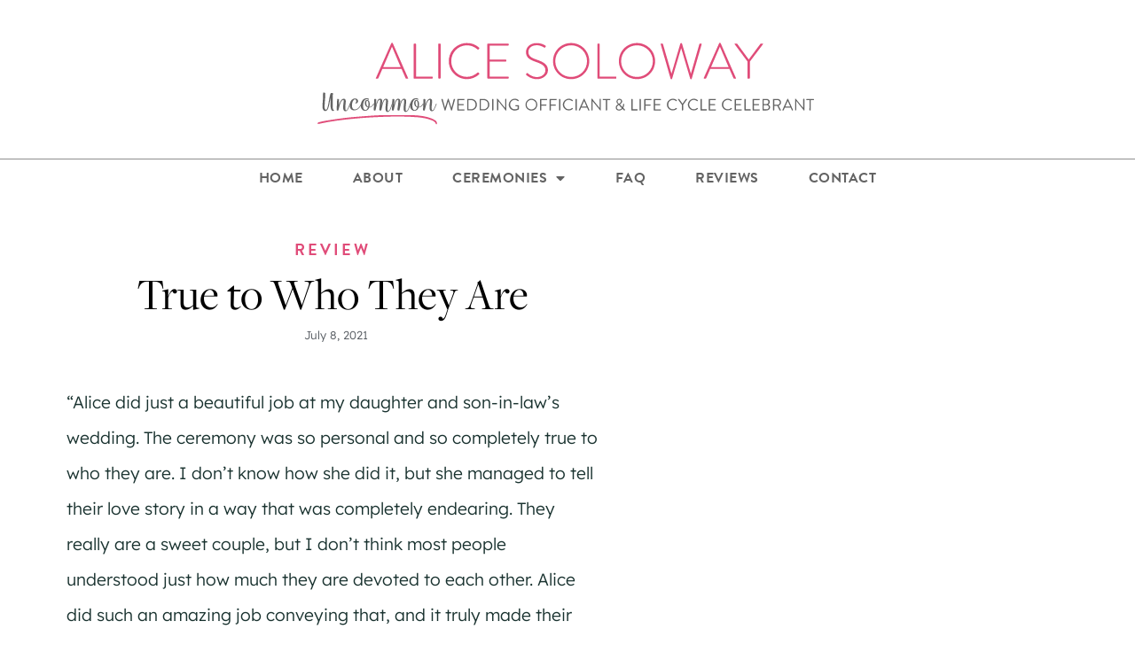

--- FILE ---
content_type: text/html; charset=UTF-8
request_url: https://alicesolowayweddings.com/true-to-who-they-are/
body_size: 17854
content:
<!doctype html>
<html lang="en-US">
<head>
	<meta charset="UTF-8">
	<meta name="viewport" content="width=device-width, initial-scale=1">
	<link rel="profile" href="https://gmpg.org/xfn/11">
	<meta name='robots' content='index, follow, max-image-preview:large, max-snippet:-1, max-video-preview:-1' />

	<!-- This site is optimized with the Yoast SEO plugin v26.7 - https://yoast.com/wordpress/plugins/seo/ -->
	<title>True to Who They Are - Alice Soloway %</title>
	<meta name="description" content="%" />
	<link rel="canonical" href="https://alicesolowayweddings.com/true-to-who-they-are/" />
	<meta property="og:locale" content="en_US" />
	<meta property="og:type" content="article" />
	<meta property="og:title" content="True to Who They Are - Alice Soloway %" />
	<meta property="og:description" content="%" />
	<meta property="og:url" content="https://alicesolowayweddings.com/true-to-who-they-are/" />
	<meta property="og:site_name" content="Alice Soloway" />
	<meta property="article:publisher" content="https://www.facebook.com/alicesolowayweddings/" />
	<meta property="article:author" content="https://www.facebook.com/alicesolowayweddings/" />
	<meta property="article:published_time" content="2021-07-08T21:02:00+00:00" />
	<meta property="article:modified_time" content="2021-12-02T21:42:40+00:00" />
	<meta name="author" content="Alice Soloway" />
	<meta name="twitter:card" content="summary_large_image" />
	<meta name="twitter:label1" content="Written by" />
	<meta name="twitter:data1" content="Alice Soloway" />
	<script type="application/ld+json" class="yoast-schema-graph">{"@context":"https://schema.org","@graph":[{"@type":"Article","@id":"https://alicesolowayweddings.com/true-to-who-they-are/#article","isPartOf":{"@id":"https://alicesolowayweddings.com/true-to-who-they-are/"},"author":{"name":"Alice Soloway","@id":"https://alicesolowayweddings.com/#/schema/person/f5caba66aa441691c9db034a77d63bff"},"headline":"True to Who They Are","datePublished":"2021-07-08T21:02:00+00:00","dateModified":"2021-12-02T21:42:40+00:00","mainEntityOfPage":{"@id":"https://alicesolowayweddings.com/true-to-who-they-are/"},"wordCount":98,"publisher":{"@id":"https://alicesolowayweddings.com/#/schema/person/f5caba66aa441691c9db034a77d63bff"},"articleSection":["Reviews"],"inLanguage":"en-US"},{"@type":"WebPage","@id":"https://alicesolowayweddings.com/true-to-who-they-are/","url":"https://alicesolowayweddings.com/true-to-who-they-are/","name":"True to Who They Are - Alice Soloway %","isPartOf":{"@id":"https://alicesolowayweddings.com/#website"},"datePublished":"2021-07-08T21:02:00+00:00","dateModified":"2021-12-02T21:42:40+00:00","description":"%","breadcrumb":{"@id":"https://alicesolowayweddings.com/true-to-who-they-are/#breadcrumb"},"inLanguage":"en-US","potentialAction":[{"@type":"ReadAction","target":["https://alicesolowayweddings.com/true-to-who-they-are/"]}]},{"@type":"BreadcrumbList","@id":"https://alicesolowayweddings.com/true-to-who-they-are/#breadcrumb","itemListElement":[{"@type":"ListItem","position":1,"name":"Home","item":"https://alicesolowayweddings.com/"},{"@type":"ListItem","position":2,"name":"True to Who They Are"}]},{"@type":"WebSite","@id":"https://alicesolowayweddings.com/#website","url":"https://alicesolowayweddings.com/","name":"Alice Soloway","description":"Uncommon Wedding Officiant and Life Cycle Celebrant","publisher":{"@id":"https://alicesolowayweddings.com/#/schema/person/f5caba66aa441691c9db034a77d63bff"},"potentialAction":[{"@type":"SearchAction","target":{"@type":"EntryPoint","urlTemplate":"https://alicesolowayweddings.com/?s={search_term_string}"},"query-input":{"@type":"PropertyValueSpecification","valueRequired":true,"valueName":"search_term_string"}}],"inLanguage":"en-US"},{"@type":["Person","Organization"],"@id":"https://alicesolowayweddings.com/#/schema/person/f5caba66aa441691c9db034a77d63bff","name":"Alice Soloway","image":{"@type":"ImageObject","inLanguage":"en-US","@id":"https://alicesolowayweddings.com/#/schema/person/image/","url":"https://alicesolowayweddings.com/wp-content/uploads/2021/10/Alice-Headshot-RR.jpg","contentUrl":"https://alicesolowayweddings.com/wp-content/uploads/2021/10/Alice-Headshot-RR.jpg","width":446,"height":448,"caption":"Alice Soloway"},"logo":{"@id":"https://alicesolowayweddings.com/#/schema/person/image/"},"description":"Alice Soloway is an Ordained Wedding Officiant, Certified Life Cycle Celebrant and Memorial Specialist based in NYC and the Hudson Valley, proudly supporting LGBTQ+ and ALL couples in marriage.","sameAs":["https://alicesolowayweddings.com","https://www.facebook.com/alicesolowayweddings/","https://www.instagram.com/alicesolowaycelebrant/"],"url":"https://alicesolowayweddings.com/author/solowaydev/"}]}</script>
	<!-- / Yoast SEO plugin. -->


<link rel='dns-prefetch' href='//www.googletagmanager.com' />
<link rel="alternate" type="application/rss+xml" title="Alice Soloway &raquo; Feed" href="https://alicesolowayweddings.com/feed/" />
<link rel="alternate" type="application/rss+xml" title="Alice Soloway &raquo; Comments Feed" href="https://alicesolowayweddings.com/comments/feed/" />
<link rel="alternate" title="oEmbed (JSON)" type="application/json+oembed" href="https://alicesolowayweddings.com/wp-json/oembed/1.0/embed?url=https%3A%2F%2Falicesolowayweddings.com%2Ftrue-to-who-they-are%2F" />
<link rel="alternate" title="oEmbed (XML)" type="text/xml+oembed" href="https://alicesolowayweddings.com/wp-json/oembed/1.0/embed?url=https%3A%2F%2Falicesolowayweddings.com%2Ftrue-to-who-they-are%2F&#038;format=xml" />
<link rel="stylesheet" type="text/css" href="https://use.typekit.net/gpc2oqt.css"><style id='wp-img-auto-sizes-contain-inline-css'>
img:is([sizes=auto i],[sizes^="auto," i]){contain-intrinsic-size:3000px 1500px}
/*# sourceURL=wp-img-auto-sizes-contain-inline-css */
</style>
<style id='wp-emoji-styles-inline-css'>

	img.wp-smiley, img.emoji {
		display: inline !important;
		border: none !important;
		box-shadow: none !important;
		height: 1em !important;
		width: 1em !important;
		margin: 0 0.07em !important;
		vertical-align: -0.1em !important;
		background: none !important;
		padding: 0 !important;
	}
/*# sourceURL=wp-emoji-styles-inline-css */
</style>
<link rel='stylesheet' id='wp-block-library-css' href='https://alicesolowayweddings.com/wp-includes/css/dist/block-library/style.min.css?ver=6.9' media='all' />
<style id='global-styles-inline-css'>
:root{--wp--preset--aspect-ratio--square: 1;--wp--preset--aspect-ratio--4-3: 4/3;--wp--preset--aspect-ratio--3-4: 3/4;--wp--preset--aspect-ratio--3-2: 3/2;--wp--preset--aspect-ratio--2-3: 2/3;--wp--preset--aspect-ratio--16-9: 16/9;--wp--preset--aspect-ratio--9-16: 9/16;--wp--preset--color--black: #000000;--wp--preset--color--cyan-bluish-gray: #abb8c3;--wp--preset--color--white: #ffffff;--wp--preset--color--pale-pink: #f78da7;--wp--preset--color--vivid-red: #cf2e2e;--wp--preset--color--luminous-vivid-orange: #ff6900;--wp--preset--color--luminous-vivid-amber: #fcb900;--wp--preset--color--light-green-cyan: #7bdcb5;--wp--preset--color--vivid-green-cyan: #00d084;--wp--preset--color--pale-cyan-blue: #8ed1fc;--wp--preset--color--vivid-cyan-blue: #0693e3;--wp--preset--color--vivid-purple: #9b51e0;--wp--preset--gradient--vivid-cyan-blue-to-vivid-purple: linear-gradient(135deg,rgb(6,147,227) 0%,rgb(155,81,224) 100%);--wp--preset--gradient--light-green-cyan-to-vivid-green-cyan: linear-gradient(135deg,rgb(122,220,180) 0%,rgb(0,208,130) 100%);--wp--preset--gradient--luminous-vivid-amber-to-luminous-vivid-orange: linear-gradient(135deg,rgb(252,185,0) 0%,rgb(255,105,0) 100%);--wp--preset--gradient--luminous-vivid-orange-to-vivid-red: linear-gradient(135deg,rgb(255,105,0) 0%,rgb(207,46,46) 100%);--wp--preset--gradient--very-light-gray-to-cyan-bluish-gray: linear-gradient(135deg,rgb(238,238,238) 0%,rgb(169,184,195) 100%);--wp--preset--gradient--cool-to-warm-spectrum: linear-gradient(135deg,rgb(74,234,220) 0%,rgb(151,120,209) 20%,rgb(207,42,186) 40%,rgb(238,44,130) 60%,rgb(251,105,98) 80%,rgb(254,248,76) 100%);--wp--preset--gradient--blush-light-purple: linear-gradient(135deg,rgb(255,206,236) 0%,rgb(152,150,240) 100%);--wp--preset--gradient--blush-bordeaux: linear-gradient(135deg,rgb(254,205,165) 0%,rgb(254,45,45) 50%,rgb(107,0,62) 100%);--wp--preset--gradient--luminous-dusk: linear-gradient(135deg,rgb(255,203,112) 0%,rgb(199,81,192) 50%,rgb(65,88,208) 100%);--wp--preset--gradient--pale-ocean: linear-gradient(135deg,rgb(255,245,203) 0%,rgb(182,227,212) 50%,rgb(51,167,181) 100%);--wp--preset--gradient--electric-grass: linear-gradient(135deg,rgb(202,248,128) 0%,rgb(113,206,126) 100%);--wp--preset--gradient--midnight: linear-gradient(135deg,rgb(2,3,129) 0%,rgb(40,116,252) 100%);--wp--preset--font-size--small: 13px;--wp--preset--font-size--medium: 20px;--wp--preset--font-size--large: 36px;--wp--preset--font-size--x-large: 42px;--wp--preset--spacing--20: 0.44rem;--wp--preset--spacing--30: 0.67rem;--wp--preset--spacing--40: 1rem;--wp--preset--spacing--50: 1.5rem;--wp--preset--spacing--60: 2.25rem;--wp--preset--spacing--70: 3.38rem;--wp--preset--spacing--80: 5.06rem;--wp--preset--shadow--natural: 6px 6px 9px rgba(0, 0, 0, 0.2);--wp--preset--shadow--deep: 12px 12px 50px rgba(0, 0, 0, 0.4);--wp--preset--shadow--sharp: 6px 6px 0px rgba(0, 0, 0, 0.2);--wp--preset--shadow--outlined: 6px 6px 0px -3px rgb(255, 255, 255), 6px 6px rgb(0, 0, 0);--wp--preset--shadow--crisp: 6px 6px 0px rgb(0, 0, 0);}:root { --wp--style--global--content-size: 800px;--wp--style--global--wide-size: 1200px; }:where(body) { margin: 0; }.wp-site-blocks > .alignleft { float: left; margin-right: 2em; }.wp-site-blocks > .alignright { float: right; margin-left: 2em; }.wp-site-blocks > .aligncenter { justify-content: center; margin-left: auto; margin-right: auto; }:where(.wp-site-blocks) > * { margin-block-start: 24px; margin-block-end: 0; }:where(.wp-site-blocks) > :first-child { margin-block-start: 0; }:where(.wp-site-blocks) > :last-child { margin-block-end: 0; }:root { --wp--style--block-gap: 24px; }:root :where(.is-layout-flow) > :first-child{margin-block-start: 0;}:root :where(.is-layout-flow) > :last-child{margin-block-end: 0;}:root :where(.is-layout-flow) > *{margin-block-start: 24px;margin-block-end: 0;}:root :where(.is-layout-constrained) > :first-child{margin-block-start: 0;}:root :where(.is-layout-constrained) > :last-child{margin-block-end: 0;}:root :where(.is-layout-constrained) > *{margin-block-start: 24px;margin-block-end: 0;}:root :where(.is-layout-flex){gap: 24px;}:root :where(.is-layout-grid){gap: 24px;}.is-layout-flow > .alignleft{float: left;margin-inline-start: 0;margin-inline-end: 2em;}.is-layout-flow > .alignright{float: right;margin-inline-start: 2em;margin-inline-end: 0;}.is-layout-flow > .aligncenter{margin-left: auto !important;margin-right: auto !important;}.is-layout-constrained > .alignleft{float: left;margin-inline-start: 0;margin-inline-end: 2em;}.is-layout-constrained > .alignright{float: right;margin-inline-start: 2em;margin-inline-end: 0;}.is-layout-constrained > .aligncenter{margin-left: auto !important;margin-right: auto !important;}.is-layout-constrained > :where(:not(.alignleft):not(.alignright):not(.alignfull)){max-width: var(--wp--style--global--content-size);margin-left: auto !important;margin-right: auto !important;}.is-layout-constrained > .alignwide{max-width: var(--wp--style--global--wide-size);}body .is-layout-flex{display: flex;}.is-layout-flex{flex-wrap: wrap;align-items: center;}.is-layout-flex > :is(*, div){margin: 0;}body .is-layout-grid{display: grid;}.is-layout-grid > :is(*, div){margin: 0;}body{padding-top: 0px;padding-right: 0px;padding-bottom: 0px;padding-left: 0px;}a:where(:not(.wp-element-button)){text-decoration: underline;}:root :where(.wp-element-button, .wp-block-button__link){background-color: #32373c;border-width: 0;color: #fff;font-family: inherit;font-size: inherit;font-style: inherit;font-weight: inherit;letter-spacing: inherit;line-height: inherit;padding-top: calc(0.667em + 2px);padding-right: calc(1.333em + 2px);padding-bottom: calc(0.667em + 2px);padding-left: calc(1.333em + 2px);text-decoration: none;text-transform: inherit;}.has-black-color{color: var(--wp--preset--color--black) !important;}.has-cyan-bluish-gray-color{color: var(--wp--preset--color--cyan-bluish-gray) !important;}.has-white-color{color: var(--wp--preset--color--white) !important;}.has-pale-pink-color{color: var(--wp--preset--color--pale-pink) !important;}.has-vivid-red-color{color: var(--wp--preset--color--vivid-red) !important;}.has-luminous-vivid-orange-color{color: var(--wp--preset--color--luminous-vivid-orange) !important;}.has-luminous-vivid-amber-color{color: var(--wp--preset--color--luminous-vivid-amber) !important;}.has-light-green-cyan-color{color: var(--wp--preset--color--light-green-cyan) !important;}.has-vivid-green-cyan-color{color: var(--wp--preset--color--vivid-green-cyan) !important;}.has-pale-cyan-blue-color{color: var(--wp--preset--color--pale-cyan-blue) !important;}.has-vivid-cyan-blue-color{color: var(--wp--preset--color--vivid-cyan-blue) !important;}.has-vivid-purple-color{color: var(--wp--preset--color--vivid-purple) !important;}.has-black-background-color{background-color: var(--wp--preset--color--black) !important;}.has-cyan-bluish-gray-background-color{background-color: var(--wp--preset--color--cyan-bluish-gray) !important;}.has-white-background-color{background-color: var(--wp--preset--color--white) !important;}.has-pale-pink-background-color{background-color: var(--wp--preset--color--pale-pink) !important;}.has-vivid-red-background-color{background-color: var(--wp--preset--color--vivid-red) !important;}.has-luminous-vivid-orange-background-color{background-color: var(--wp--preset--color--luminous-vivid-orange) !important;}.has-luminous-vivid-amber-background-color{background-color: var(--wp--preset--color--luminous-vivid-amber) !important;}.has-light-green-cyan-background-color{background-color: var(--wp--preset--color--light-green-cyan) !important;}.has-vivid-green-cyan-background-color{background-color: var(--wp--preset--color--vivid-green-cyan) !important;}.has-pale-cyan-blue-background-color{background-color: var(--wp--preset--color--pale-cyan-blue) !important;}.has-vivid-cyan-blue-background-color{background-color: var(--wp--preset--color--vivid-cyan-blue) !important;}.has-vivid-purple-background-color{background-color: var(--wp--preset--color--vivid-purple) !important;}.has-black-border-color{border-color: var(--wp--preset--color--black) !important;}.has-cyan-bluish-gray-border-color{border-color: var(--wp--preset--color--cyan-bluish-gray) !important;}.has-white-border-color{border-color: var(--wp--preset--color--white) !important;}.has-pale-pink-border-color{border-color: var(--wp--preset--color--pale-pink) !important;}.has-vivid-red-border-color{border-color: var(--wp--preset--color--vivid-red) !important;}.has-luminous-vivid-orange-border-color{border-color: var(--wp--preset--color--luminous-vivid-orange) !important;}.has-luminous-vivid-amber-border-color{border-color: var(--wp--preset--color--luminous-vivid-amber) !important;}.has-light-green-cyan-border-color{border-color: var(--wp--preset--color--light-green-cyan) !important;}.has-vivid-green-cyan-border-color{border-color: var(--wp--preset--color--vivid-green-cyan) !important;}.has-pale-cyan-blue-border-color{border-color: var(--wp--preset--color--pale-cyan-blue) !important;}.has-vivid-cyan-blue-border-color{border-color: var(--wp--preset--color--vivid-cyan-blue) !important;}.has-vivid-purple-border-color{border-color: var(--wp--preset--color--vivid-purple) !important;}.has-vivid-cyan-blue-to-vivid-purple-gradient-background{background: var(--wp--preset--gradient--vivid-cyan-blue-to-vivid-purple) !important;}.has-light-green-cyan-to-vivid-green-cyan-gradient-background{background: var(--wp--preset--gradient--light-green-cyan-to-vivid-green-cyan) !important;}.has-luminous-vivid-amber-to-luminous-vivid-orange-gradient-background{background: var(--wp--preset--gradient--luminous-vivid-amber-to-luminous-vivid-orange) !important;}.has-luminous-vivid-orange-to-vivid-red-gradient-background{background: var(--wp--preset--gradient--luminous-vivid-orange-to-vivid-red) !important;}.has-very-light-gray-to-cyan-bluish-gray-gradient-background{background: var(--wp--preset--gradient--very-light-gray-to-cyan-bluish-gray) !important;}.has-cool-to-warm-spectrum-gradient-background{background: var(--wp--preset--gradient--cool-to-warm-spectrum) !important;}.has-blush-light-purple-gradient-background{background: var(--wp--preset--gradient--blush-light-purple) !important;}.has-blush-bordeaux-gradient-background{background: var(--wp--preset--gradient--blush-bordeaux) !important;}.has-luminous-dusk-gradient-background{background: var(--wp--preset--gradient--luminous-dusk) !important;}.has-pale-ocean-gradient-background{background: var(--wp--preset--gradient--pale-ocean) !important;}.has-electric-grass-gradient-background{background: var(--wp--preset--gradient--electric-grass) !important;}.has-midnight-gradient-background{background: var(--wp--preset--gradient--midnight) !important;}.has-small-font-size{font-size: var(--wp--preset--font-size--small) !important;}.has-medium-font-size{font-size: var(--wp--preset--font-size--medium) !important;}.has-large-font-size{font-size: var(--wp--preset--font-size--large) !important;}.has-x-large-font-size{font-size: var(--wp--preset--font-size--x-large) !important;}
:root :where(.wp-block-pullquote){font-size: 1.5em;line-height: 1.6;}
/*# sourceURL=global-styles-inline-css */
</style>
<link rel='stylesheet' id='hello-elementor-css' href='https://alicesolowayweddings.com/wp-content/themes/hello-elementor/assets/css/reset.css?ver=3.4.5' media='all' />
<link rel='stylesheet' id='hello-elementor-theme-style-css' href='https://alicesolowayweddings.com/wp-content/themes/hello-elementor/assets/css/theme.css?ver=3.4.5' media='all' />
<link rel='stylesheet' id='hello-elementor-header-footer-css' href='https://alicesolowayweddings.com/wp-content/themes/hello-elementor/assets/css/header-footer.css?ver=3.4.5' media='all' />
<link rel='stylesheet' id='elementor-frontend-css' href='https://alicesolowayweddings.com/wp-content/uploads/elementor/css/custom-frontend.min.css?ver=1768504439' media='all' />
<style id='elementor-frontend-inline-css'>
.elementor-kit-30{--e-global-color-primary:#19322F;--e-global-color-secondary:#FFFFFF;--e-global-color-text:#19322F;--e-global-color-accent:#E04C79;--e-global-color-0c75185:#707070;--e-global-color-9cfa504:#636363;--e-global-color-fcb6afb:#EDEDED;--e-global-typography-primary-font-family:"freight-display-pro";--e-global-typography-primary-font-size:72px;--e-global-typography-primary-font-weight:400;--e-global-typography-primary-font-style:normal;--e-global-typography-primary-text-decoration:none;--e-global-typography-primary-line-height:90px;--e-global-typography-primary-letter-spacing:0px;--e-global-typography-secondary-font-family:"Lexend";--e-global-typography-secondary-font-size:1.2rem;--e-global-typography-secondary-font-weight:500;--e-global-typography-secondary-text-transform:capitalize;--e-global-typography-secondary-font-style:normal;--e-global-typography-secondary-line-height:1em;--e-global-typography-secondary-letter-spacing:0px;--e-global-typography-text-font-family:"Lexend";--e-global-typography-text-font-size:1.2rem;--e-global-typography-text-font-weight:300;--e-global-typography-text-line-height:38px;--e-global-typography-text-letter-spacing:0px;--e-global-typography-accent-font-family:"wreath";--e-global-typography-accent-font-size:88px;--e-global-typography-accent-font-weight:300;--e-global-typography-accent-text-transform:none;--e-global-typography-accent-font-style:normal;--e-global-typography-accent-line-height:90px;--e-global-typography-accent-letter-spacing:0px;--e-global-typography-c41a169-font-family:"freight-display-pro";--e-global-typography-c41a169-font-size:42px;--e-global-typography-c41a169-font-weight:400;--e-global-typography-c41a169-font-style:italic;--e-global-typography-c41a169-line-height:72px;--e-global-typography-c41a169-letter-spacing:0px;--e-global-typography-483be7a-font-family:"freight-display-pro";--e-global-typography-483be7a-font-size:48px;--e-global-typography-483be7a-font-weight:400;--e-global-typography-483be7a-line-height:60px;--e-global-typography-8d1097d-font-family:"brandon-grotesque";--e-global-typography-8d1097d-font-size:16px;--e-global-typography-8d1097d-font-weight:600;--e-global-typography-8d1097d-text-transform:uppercase;--e-global-typography-8d1097d-letter-spacing:0.5px;--e-global-typography-b3b7ace-font-family:"brandon-grotesque";--e-global-typography-b3b7ace-font-size:1.4rem;--e-global-typography-b3b7ace-font-weight:600;--e-global-typography-b3b7ace-text-transform:uppercase;--e-global-typography-b3b7ace-font-style:normal;--e-global-typography-b3b7ace-text-decoration:none;--e-global-typography-b3b7ace-line-height:42px;--e-global-typography-b3b7ace-letter-spacing:3.9px;--e-global-typography-9646b32-font-family:"Lexend";--e-global-typography-9646b32-font-size:1.2rem;--e-global-typography-9646b32-font-weight:300;--e-global-typography-9646b32-line-height:2.1em;--e-global-typography-9646b32-letter-spacing:0px;--e-global-typography-b0ccbb2-font-family:"Lexend";--e-global-typography-b0ccbb2-font-size:13px;--e-global-typography-b0ccbb2-font-weight:400;--e-global-typography-b0ccbb2-font-style:normal;--e-global-typography-b0ccbb2-line-height:20px;--e-global-typography-71f0c44-font-family:"brandon-grotesque";--e-global-typography-71f0c44-font-size:1.1rem;--e-global-typography-71f0c44-font-weight:600;--e-global-typography-71f0c44-text-transform:uppercase;--e-global-typography-71f0c44-font-style:normal;--e-global-typography-71f0c44-text-decoration:none;--e-global-typography-71f0c44-line-height:42px;--e-global-typography-71f0c44-letter-spacing:3px;--e-global-typography-76a9497-font-family:"brandon-grotesque";--e-global-typography-76a9497-font-size:1.1rem;--e-global-typography-76a9497-font-weight:600;--e-global-typography-76a9497-text-transform:uppercase;--e-global-typography-76a9497-font-style:normal;--e-global-typography-76a9497-text-decoration:none;--e-global-typography-76a9497-line-height:1.5em;--e-global-typography-76a9497-letter-spacing:2px;}.elementor-kit-30 e-page-transition{background-color:#FFBC7D;}.elementor-section.elementor-section-boxed > .elementor-container{max-width:1540px;}.e-con{--container-max-width:1540px;}.elementor-widget:not(:last-child){margin-block-end:20px;}.elementor-element{--widgets-spacing:20px 20px;--widgets-spacing-row:20px;--widgets-spacing-column:20px;}{}h1.entry-title{display:var(--page-title-display);}@media(max-width:1024px){.elementor-section.elementor-section-boxed > .elementor-container{max-width:1024px;}.e-con{--container-max-width:1024px;}}@media(max-width:768px){.elementor-section.elementor-section-boxed > .elementor-container{max-width:767px;}.e-con{--container-max-width:767px;}}
.elementor-207 .elementor-element.elementor-element-40c43bab:not(.elementor-motion-effects-element-type-background), .elementor-207 .elementor-element.elementor-element-40c43bab > .elementor-motion-effects-container > .elementor-motion-effects-layer{background-color:var( --e-global-color-secondary );}.elementor-207 .elementor-element.elementor-element-40c43bab{transition:background 0.3s, border 0.3s, border-radius 0.3s, box-shadow 0.3s;margin-top:0px;margin-bottom:0px;padding:0px 0px 0px 0px;}.elementor-207 .elementor-element.elementor-element-40c43bab > .elementor-background-overlay{transition:background 0.3s, border-radius 0.3s, opacity 0.3s;}.elementor-207 .elementor-element.elementor-element-6afab879 > .elementor-element-populated{margin:0px 0px 0px 0px;--e-column-margin-right:0px;--e-column-margin-left:0px;padding:0px 0px 0px 0px;}.elementor-widget-theme-site-logo .widget-image-caption{color:var( --e-global-color-text );font-family:var( --e-global-typography-text-font-family ), serif;font-size:var( --e-global-typography-text-font-size );font-weight:var( --e-global-typography-text-font-weight );line-height:var( --e-global-typography-text-line-height );letter-spacing:var( --e-global-typography-text-letter-spacing );}.elementor-207 .elementor-element.elementor-element-772807d5 > .elementor-widget-container{margin:3% 0% 1% 0%;padding:0px 0px 0px 0px;}.elementor-207 .elementor-element.elementor-element-772807d5{text-align:center;}.elementor-207 .elementor-element.elementor-element-772807d5 img{width:50vw;max-width:800px;height:15vh;}.elementor-widget-nav-menu .elementor-nav-menu .elementor-item{font-family:var( --e-global-typography-primary-font-family ), serif;font-size:var( --e-global-typography-primary-font-size );font-weight:var( --e-global-typography-primary-font-weight );font-style:var( --e-global-typography-primary-font-style );text-decoration:var( --e-global-typography-primary-text-decoration );line-height:var( --e-global-typography-primary-line-height );letter-spacing:var( --e-global-typography-primary-letter-spacing );}.elementor-widget-nav-menu .elementor-nav-menu--main .elementor-item{color:var( --e-global-color-text );fill:var( --e-global-color-text );}.elementor-widget-nav-menu .elementor-nav-menu--main .elementor-item:hover,
					.elementor-widget-nav-menu .elementor-nav-menu--main .elementor-item.elementor-item-active,
					.elementor-widget-nav-menu .elementor-nav-menu--main .elementor-item.highlighted,
					.elementor-widget-nav-menu .elementor-nav-menu--main .elementor-item:focus{color:var( --e-global-color-accent );fill:var( --e-global-color-accent );}.elementor-widget-nav-menu .elementor-nav-menu--main:not(.e--pointer-framed) .elementor-item:before,
					.elementor-widget-nav-menu .elementor-nav-menu--main:not(.e--pointer-framed) .elementor-item:after{background-color:var( --e-global-color-accent );}.elementor-widget-nav-menu .e--pointer-framed .elementor-item:before,
					.elementor-widget-nav-menu .e--pointer-framed .elementor-item:after{border-color:var( --e-global-color-accent );}.elementor-widget-nav-menu{--e-nav-menu-divider-color:var( --e-global-color-text );}.elementor-widget-nav-menu .elementor-nav-menu--dropdown .elementor-item, .elementor-widget-nav-menu .elementor-nav-menu--dropdown  .elementor-sub-item{font-family:var( --e-global-typography-accent-font-family ), serif;font-size:var( --e-global-typography-accent-font-size );font-weight:var( --e-global-typography-accent-font-weight );text-transform:var( --e-global-typography-accent-text-transform );font-style:var( --e-global-typography-accent-font-style );letter-spacing:var( --e-global-typography-accent-letter-spacing );}.elementor-207 .elementor-element.elementor-element-648f8048 > .elementor-widget-container{margin:0px 0px 0px 0px;padding:0px 0px 0px 0px;border-style:solid;border-width:1px 0px 0px 0px;border-color:#8e8e8e;}.elementor-207 .elementor-element.elementor-element-648f8048 .elementor-menu-toggle{margin:0 auto;background-color:rgba(0,0,0,0);}.elementor-207 .elementor-element.elementor-element-648f8048 .elementor-nav-menu .elementor-item{font-family:"brandon-grotesque", serif;font-size:1rem;font-weight:600;text-transform:uppercase;line-height:22px;letter-spacing:0.5px;}.elementor-207 .elementor-element.elementor-element-648f8048 .elementor-nav-menu--main .elementor-item{color:var( --e-global-color-9cfa504 );fill:var( --e-global-color-9cfa504 );padding-left:0px;padding-right:0px;padding-top:10px;padding-bottom:10px;}.elementor-207 .elementor-element.elementor-element-648f8048 .elementor-nav-menu--main .elementor-item:hover,
					.elementor-207 .elementor-element.elementor-element-648f8048 .elementor-nav-menu--main .elementor-item.elementor-item-active,
					.elementor-207 .elementor-element.elementor-element-648f8048 .elementor-nav-menu--main .elementor-item.highlighted,
					.elementor-207 .elementor-element.elementor-element-648f8048 .elementor-nav-menu--main .elementor-item:focus{color:#E04C79;fill:#E04C79;}.elementor-207 .elementor-element.elementor-element-648f8048 .elementor-nav-menu--main:not(.e--pointer-framed) .elementor-item:before,
					.elementor-207 .elementor-element.elementor-element-648f8048 .elementor-nav-menu--main:not(.e--pointer-framed) .elementor-item:after{background-color:var( --e-global-color-accent );}.elementor-207 .elementor-element.elementor-element-648f8048 .e--pointer-framed .elementor-item:before,
					.elementor-207 .elementor-element.elementor-element-648f8048 .e--pointer-framed .elementor-item:after{border-color:var( --e-global-color-accent );}.elementor-207 .elementor-element.elementor-element-648f8048 .elementor-nav-menu--main .elementor-item.elementor-item-active{color:var( --e-global-color-accent );}.elementor-207 .elementor-element.elementor-element-648f8048 .elementor-nav-menu--main:not(.e--pointer-framed) .elementor-item.elementor-item-active:before,
					.elementor-207 .elementor-element.elementor-element-648f8048 .elementor-nav-menu--main:not(.e--pointer-framed) .elementor-item.elementor-item-active:after{background-color:var( --e-global-color-accent );}.elementor-207 .elementor-element.elementor-element-648f8048 .e--pointer-framed .elementor-item.elementor-item-active:before,
					.elementor-207 .elementor-element.elementor-element-648f8048 .e--pointer-framed .elementor-item.elementor-item-active:after{border-color:var( --e-global-color-accent );}.elementor-207 .elementor-element.elementor-element-648f8048{--e-nav-menu-horizontal-menu-item-margin:calc( 56px / 2 );}.elementor-207 .elementor-element.elementor-element-648f8048 .elementor-nav-menu--main:not(.elementor-nav-menu--layout-horizontal) .elementor-nav-menu > li:not(:last-child){margin-bottom:56px;}.elementor-207 .elementor-element.elementor-element-648f8048 .elementor-nav-menu--dropdown a, .elementor-207 .elementor-element.elementor-element-648f8048 .elementor-menu-toggle{color:var( --e-global-color-9cfa504 );fill:var( --e-global-color-9cfa504 );}.elementor-207 .elementor-element.elementor-element-648f8048 .elementor-nav-menu--dropdown a:hover,
					.elementor-207 .elementor-element.elementor-element-648f8048 .elementor-nav-menu--dropdown a:focus,
					.elementor-207 .elementor-element.elementor-element-648f8048 .elementor-nav-menu--dropdown a.elementor-item-active,
					.elementor-207 .elementor-element.elementor-element-648f8048 .elementor-nav-menu--dropdown a.highlighted,
					.elementor-207 .elementor-element.elementor-element-648f8048 .elementor-menu-toggle:hover,
					.elementor-207 .elementor-element.elementor-element-648f8048 .elementor-menu-toggle:focus{color:var( --e-global-color-secondary );}.elementor-207 .elementor-element.elementor-element-648f8048 .elementor-nav-menu--dropdown a.elementor-item-active{color:var( --e-global-color-accent );}.elementor-207 .elementor-element.elementor-element-648f8048 .elementor-nav-menu--dropdown .elementor-item, .elementor-207 .elementor-element.elementor-element-648f8048 .elementor-nav-menu--dropdown  .elementor-sub-item{font-family:"brandon-grotesque", serif;font-size:1rem;font-weight:500;text-transform:uppercase;font-style:normal;letter-spacing:0.25px;}.elementor-207 .elementor-element.elementor-element-648f8048 .elementor-nav-menu--dropdown{border-radius:0px 0px 0px 0px;}.elementor-207 .elementor-element.elementor-element-648f8048 .elementor-nav-menu--dropdown li:first-child a{border-top-left-radius:0px;border-top-right-radius:0px;}.elementor-207 .elementor-element.elementor-element-648f8048 .elementor-nav-menu--dropdown li:last-child a{border-bottom-right-radius:0px;border-bottom-left-radius:0px;}.elementor-207 .elementor-element.elementor-element-648f8048 .elementor-nav-menu--dropdown a{padding-left:12px;padding-right:12px;padding-top:8px;padding-bottom:8px;}.elementor-207 .elementor-element.elementor-element-648f8048 .elementor-nav-menu--main > .elementor-nav-menu > li > .elementor-nav-menu--dropdown, .elementor-207 .elementor-element.elementor-element-648f8048 .elementor-nav-menu__container.elementor-nav-menu--dropdown{margin-top:0px !important;}.elementor-207 .elementor-element.elementor-element-648f8048 div.elementor-menu-toggle{color:#000000;}.elementor-207 .elementor-element.elementor-element-648f8048 div.elementor-menu-toggle svg{fill:#000000;}.elementor-207 .elementor-element.elementor-element-648f8048 div.elementor-menu-toggle:hover, .elementor-207 .elementor-element.elementor-element-648f8048 div.elementor-menu-toggle:focus{color:var( --e-global-color-accent );}.elementor-207 .elementor-element.elementor-element-648f8048 div.elementor-menu-toggle:hover svg, .elementor-207 .elementor-element.elementor-element-648f8048 div.elementor-menu-toggle:focus svg{fill:var( --e-global-color-accent );}.elementor-theme-builder-content-area{height:400px;}.elementor-location-header:before, .elementor-location-footer:before{content:"";display:table;clear:both;}@media(max-width:1366px){.elementor-widget-theme-site-logo .widget-image-caption{font-size:var( --e-global-typography-text-font-size );line-height:var( --e-global-typography-text-line-height );letter-spacing:var( --e-global-typography-text-letter-spacing );}.elementor-widget-nav-menu .elementor-nav-menu .elementor-item{font-size:var( --e-global-typography-primary-font-size );line-height:var( --e-global-typography-primary-line-height );letter-spacing:var( --e-global-typography-primary-letter-spacing );}.elementor-widget-nav-menu .elementor-nav-menu--dropdown .elementor-item, .elementor-widget-nav-menu .elementor-nav-menu--dropdown  .elementor-sub-item{font-size:var( --e-global-typography-accent-font-size );letter-spacing:var( --e-global-typography-accent-letter-spacing );}}@media(max-width:1200px){.elementor-207 .elementor-element.elementor-element-772807d5 img{height:10vh;}}@media(max-width:1024px){.elementor-207 .elementor-element.elementor-element-40c43bab{margin-top:0px;margin-bottom:0px;padding:4% 0% 0% 0%;}.elementor-widget-theme-site-logo .widget-image-caption{font-size:var( --e-global-typography-text-font-size );line-height:var( --e-global-typography-text-line-height );letter-spacing:var( --e-global-typography-text-letter-spacing );}.elementor-207 .elementor-element.elementor-element-772807d5 > .elementor-widget-container{margin:0px 0px 0px 0px;}.elementor-207 .elementor-element.elementor-element-772807d5 img{width:50vw;height:10vh;}.elementor-widget-nav-menu .elementor-nav-menu .elementor-item{font-size:var( --e-global-typography-primary-font-size );line-height:var( --e-global-typography-primary-line-height );letter-spacing:var( --e-global-typography-primary-letter-spacing );}.elementor-widget-nav-menu .elementor-nav-menu--dropdown .elementor-item, .elementor-widget-nav-menu .elementor-nav-menu--dropdown  .elementor-sub-item{font-size:var( --e-global-typography-accent-font-size );letter-spacing:var( --e-global-typography-accent-letter-spacing );}.elementor-207 .elementor-element.elementor-element-648f8048 .elementor-nav-menu--main .elementor-item{padding-left:0px;padding-right:0px;padding-top:8px;padding-bottom:8px;}.elementor-207 .elementor-element.elementor-element-648f8048{--e-nav-menu-horizontal-menu-item-margin:calc( 45px / 2 );--nav-menu-icon-size:40px;}.elementor-207 .elementor-element.elementor-element-648f8048 .elementor-nav-menu--main:not(.elementor-nav-menu--layout-horizontal) .elementor-nav-menu > li:not(:last-child){margin-bottom:45px;}}@media(max-width:768px){.elementor-207 .elementor-element.elementor-element-6afab879 > .elementor-widget-wrap > .elementor-widget:not(.elementor-widget__width-auto):not(.elementor-widget__width-initial):not(:last-child):not(.elementor-absolute){margin-block-end:10px;}.elementor-widget-theme-site-logo .widget-image-caption{font-size:var( --e-global-typography-text-font-size );line-height:var( --e-global-typography-text-line-height );letter-spacing:var( --e-global-typography-text-letter-spacing );}.elementor-207 .elementor-element.elementor-element-772807d5 > .elementor-widget-container{margin:0px 0px 0px 0px;padding:0px 0px 0px 0px;}.elementor-207 .elementor-element.elementor-element-772807d5 img{width:85%;max-width:95%;height:10vh;}.elementor-widget-nav-menu .elementor-nav-menu .elementor-item{font-size:var( --e-global-typography-primary-font-size );line-height:var( --e-global-typography-primary-line-height );letter-spacing:var( --e-global-typography-primary-letter-spacing );}.elementor-widget-nav-menu .elementor-nav-menu--dropdown .elementor-item, .elementor-widget-nav-menu .elementor-nav-menu--dropdown  .elementor-sub-item{font-size:var( --e-global-typography-accent-font-size );letter-spacing:var( --e-global-typography-accent-letter-spacing );}.elementor-207 .elementor-element.elementor-element-648f8048 > .elementor-widget-container{padding:0px 0px 0px 0px;}.elementor-207 .elementor-element.elementor-element-648f8048 .elementor-nav-menu--main .elementor-item{padding-top:10px;padding-bottom:10px;}.elementor-207 .elementor-element.elementor-element-648f8048{--nav-menu-icon-size:26px;}}
.elementor-91 .elementor-element.elementor-element-fdb2b11 > .elementor-container > .elementor-column > .elementor-widget-wrap{align-content:flex-end;align-items:flex-end;}.elementor-91 .elementor-element.elementor-element-fdb2b11:not(.elementor-motion-effects-element-type-background), .elementor-91 .elementor-element.elementor-element-fdb2b11 > .elementor-motion-effects-container > .elementor-motion-effects-layer{background-color:#EDEDED;}.elementor-91 .elementor-element.elementor-element-fdb2b11{transition:background 0.3s, border 0.3s, border-radius 0.3s, box-shadow 0.3s;margin-top:0px;margin-bottom:0px;padding:4% 0% 3% 0%;}.elementor-91 .elementor-element.elementor-element-fdb2b11 > .elementor-background-overlay{transition:background 0.3s, border-radius 0.3s, opacity 0.3s;}.elementor-91 .elementor-element.elementor-element-e502237.elementor-column > .elementor-widget-wrap{justify-content:flex-end;}.elementor-91 .elementor-element.elementor-element-e502237 > .elementor-widget-wrap > .elementor-widget:not(.elementor-widget__width-auto):not(.elementor-widget__width-initial):not(:last-child):not(.elementor-absolute){margin-block-end:0px;}.elementor-91 .elementor-element.elementor-element-e502237 > .elementor-element-populated{padding:0px 0px 0px 0px;}.elementor-widget-image .widget-image-caption{color:var( --e-global-color-text );font-family:var( --e-global-typography-text-font-family ), serif;font-size:var( --e-global-typography-text-font-size );font-weight:var( --e-global-typography-text-font-weight );line-height:var( --e-global-typography-text-line-height );letter-spacing:var( --e-global-typography-text-letter-spacing );}.elementor-91 .elementor-element.elementor-element-726b46c{width:auto;max-width:auto;align-self:center;text-align:center;}.elementor-91 .elementor-element.elementor-element-726b46c > .elementor-widget-container{margin:0px 5px 0px 0px;padding:15px 15px 15px 15px;}.elementor-91 .elementor-element.elementor-element-726b46c img{width:8vw;}.elementor-91 .elementor-element.elementor-element-75528ab{width:auto;max-width:auto;align-self:center;text-align:center;}.elementor-91 .elementor-element.elementor-element-75528ab > .elementor-widget-container{margin:0px 5px 0px 5px;padding:15px 15px 15px 15px;}.elementor-91 .elementor-element.elementor-element-75528ab img{width:10vw;}.elementor-91 .elementor-element.elementor-element-746754e.elementor-column > .elementor-widget-wrap{justify-content:flex-start;}.elementor-91 .elementor-element.elementor-element-746754e > .elementor-element-populated{padding:0px 0px 0px 0px;}.elementor-91 .elementor-element.elementor-element-8e33ec9{width:auto;max-width:auto;align-self:center;text-align:center;}.elementor-91 .elementor-element.elementor-element-8e33ec9 > .elementor-widget-container{margin:0px 5px 0px 5px;padding:15px 15px 15px 15px;}.elementor-91 .elementor-element.elementor-element-8e33ec9 img{width:10vw;}.elementor-91 .elementor-element.elementor-element-3c6e7a8{width:auto;max-width:auto;align-self:center;text-align:center;}.elementor-91 .elementor-element.elementor-element-3c6e7a8 > .elementor-widget-container{margin:0px 5px 0px 5px;padding:15px 15px 15px 15px;}.elementor-91 .elementor-element.elementor-element-3c6e7a8 img{width:10vw;}.elementor-91 .elementor-element.elementor-element-81e8b39:not(.elementor-motion-effects-element-type-background) > .elementor-widget-wrap, .elementor-91 .elementor-element.elementor-element-81e8b39 > .elementor-widget-wrap > .elementor-motion-effects-container > .elementor-motion-effects-layer{background-color:#EDEDED;}.elementor-91 .elementor-element.elementor-element-81e8b39 > .elementor-element-populated{transition:background 0.3s, border 0.3s, border-radius 0.3s, box-shadow 0.3s;margin:0px 0px 0px 0px;--e-column-margin-right:0px;--e-column-margin-left:0px;padding:0% 0% 3% 0%;}.elementor-91 .elementor-element.elementor-element-81e8b39 > .elementor-element-populated > .elementor-background-overlay{transition:background 0.3s, border-radius 0.3s, opacity 0.3s;}.elementor-widget-text-editor{font-family:var( --e-global-typography-text-font-family ), serif;font-size:var( --e-global-typography-text-font-size );font-weight:var( --e-global-typography-text-font-weight );line-height:var( --e-global-typography-text-line-height );letter-spacing:var( --e-global-typography-text-letter-spacing );color:var( --e-global-color-text );}.elementor-widget-text-editor.elementor-drop-cap-view-stacked .elementor-drop-cap{background-color:var( --e-global-color-primary );}.elementor-widget-text-editor.elementor-drop-cap-view-framed .elementor-drop-cap, .elementor-widget-text-editor.elementor-drop-cap-view-default .elementor-drop-cap{color:var( --e-global-color-primary );border-color:var( --e-global-color-primary );}.elementor-91 .elementor-element.elementor-element-17406ad{text-align:center;font-family:"brandon-grotesque", serif;font-size:0.9rem;font-weight:500;text-transform:uppercase;font-style:normal;line-height:1.8em;color:var( --e-global-color-accent );}.elementor-91 .elementor-element.elementor-element-f194339:not(.elementor-motion-effects-element-type-background) > .elementor-widget-wrap, .elementor-91 .elementor-element.elementor-element-f194339 > .elementor-widget-wrap > .elementor-motion-effects-container > .elementor-motion-effects-layer{background-color:#EDEDED;}.elementor-91 .elementor-element.elementor-element-f194339 > .elementor-element-populated{transition:background 0.3s, border 0.3s, border-radius 0.3s, box-shadow 0.3s;margin:0px 0px 0px 0px;--e-column-margin-right:0px;--e-column-margin-left:0px;padding:0% 0% 3% 0%;}.elementor-91 .elementor-element.elementor-element-f194339 > .elementor-element-populated > .elementor-background-overlay{transition:background 0.3s, border-radius 0.3s, opacity 0.3s;}.elementor-91 .elementor-element.elementor-element-b9eb86e{text-align:center;font-family:"brandon-grotesque", serif;font-size:0.9rem;font-weight:500;text-transform:uppercase;font-style:normal;line-height:1.8em;color:var( --e-global-color-accent );}.elementor-91 .elementor-element.elementor-element-4678aee0 > .elementor-container > .elementor-column > .elementor-widget-wrap{align-content:center;align-items:center;}.elementor-91 .elementor-element.elementor-element-4678aee0:not(.elementor-motion-effects-element-type-background), .elementor-91 .elementor-element.elementor-element-4678aee0 > .elementor-motion-effects-container > .elementor-motion-effects-layer{background-color:#EDEDED;}.elementor-91 .elementor-element.elementor-element-4678aee0{transition:background 0.3s, border 0.3s, border-radius 0.3s, box-shadow 0.3s;padding:0px 0px 50px 0px;}.elementor-91 .elementor-element.elementor-element-4678aee0 > .elementor-background-overlay{transition:background 0.3s, border-radius 0.3s, opacity 0.3s;}.elementor-91 .elementor-element.elementor-element-2229cfcf > .elementor-element-populated{margin:0px 0px 0px 0px;--e-column-margin-right:0px;--e-column-margin-left:0px;padding:0px 0px 0px 0px;}.elementor-91 .elementor-element.elementor-element-4f3e1bf7 .elementor-repeater-item-993ef04.elementor-social-icon{background-color:#FFFFFF00;}.elementor-91 .elementor-element.elementor-element-4f3e1bf7 .elementor-repeater-item-993ef04.elementor-social-icon i{color:var( --e-global-color-accent );}.elementor-91 .elementor-element.elementor-element-4f3e1bf7 .elementor-repeater-item-993ef04.elementor-social-icon svg{fill:var( --e-global-color-accent );}.elementor-91 .elementor-element.elementor-element-4f3e1bf7 .elementor-repeater-item-e6d23a2.elementor-social-icon i{color:var( --e-global-color-accent );}.elementor-91 .elementor-element.elementor-element-4f3e1bf7 .elementor-repeater-item-e6d23a2.elementor-social-icon svg{fill:var( --e-global-color-accent );}.elementor-91 .elementor-element.elementor-element-4f3e1bf7 .elementor-repeater-item-7274a61.elementor-social-icon i{color:var( --e-global-color-accent );}.elementor-91 .elementor-element.elementor-element-4f3e1bf7 .elementor-repeater-item-7274a61.elementor-social-icon svg{fill:var( --e-global-color-accent );}.elementor-91 .elementor-element.elementor-element-4f3e1bf7{--grid-template-columns:repeat(0, auto);--icon-size:40px;--grid-column-gap:12px;--grid-row-gap:0px;}.elementor-91 .elementor-element.elementor-element-4f3e1bf7 .elementor-widget-container{text-align:center;}.elementor-91 .elementor-element.elementor-element-4f3e1bf7 > .elementor-widget-container{margin:0% 0% 0% 0%;padding:0px 0px 0px 0px;}.elementor-91 .elementor-element.elementor-element-4f3e1bf7 .elementor-social-icon{background-color:rgba(255,255,255,0);--icon-padding:0em;}.elementor-91 .elementor-element.elementor-element-4f3e1bf7 .elementor-social-icon i{color:rgba(0,0,0,0.32);}.elementor-91 .elementor-element.elementor-element-4f3e1bf7 .elementor-social-icon svg{fill:rgba(0,0,0,0.32);}.elementor-91 .elementor-element.elementor-element-4f3e1bf7 .elementor-social-icon:hover{background-color:rgba(255,255,255,0);}.elementor-91 .elementor-element.elementor-element-4f3e1bf7 .elementor-social-icon:hover i{color:var( --e-global-color-accent );}.elementor-91 .elementor-element.elementor-element-4f3e1bf7 .elementor-social-icon:hover svg{fill:var( --e-global-color-accent );}.elementor-widget-heading .elementor-heading-title{font-family:var( --e-global-typography-primary-font-family ), serif;font-size:var( --e-global-typography-primary-font-size );font-weight:var( --e-global-typography-primary-font-weight );font-style:var( --e-global-typography-primary-font-style );text-decoration:var( --e-global-typography-primary-text-decoration );line-height:var( --e-global-typography-primary-line-height );letter-spacing:var( --e-global-typography-primary-letter-spacing );color:var( --e-global-color-primary );}.elementor-91 .elementor-element.elementor-element-1773239a > .elementor-widget-container{padding:3% 0% 0% 0%;}.elementor-91 .elementor-element.elementor-element-1773239a{text-align:center;}.elementor-91 .elementor-element.elementor-element-1773239a .elementor-heading-title{font-family:"brandon-grotesque", serif;font-size:10px;font-weight:500;text-transform:uppercase;line-height:30px;color:var( --e-global-color-accent );}.elementor-theme-builder-content-area{height:400px;}.elementor-location-header:before, .elementor-location-footer:before{content:"";display:table;clear:both;}@media(min-width:769px){.elementor-91 .elementor-element.elementor-element-81e8b39{width:100%;}}@media(max-width:1366px){.elementor-widget-image .widget-image-caption{font-size:var( --e-global-typography-text-font-size );line-height:var( --e-global-typography-text-line-height );letter-spacing:var( --e-global-typography-text-letter-spacing );}.elementor-widget-text-editor{font-size:var( --e-global-typography-text-font-size );line-height:var( --e-global-typography-text-line-height );letter-spacing:var( --e-global-typography-text-letter-spacing );}.elementor-widget-heading .elementor-heading-title{font-size:var( --e-global-typography-primary-font-size );line-height:var( --e-global-typography-primary-line-height );letter-spacing:var( --e-global-typography-primary-letter-spacing );}}@media(max-width:1024px){.elementor-91 .elementor-element.elementor-element-fdb2b11{padding:30px 0px 15px 0px;}.elementor-widget-image .widget-image-caption{font-size:var( --e-global-typography-text-font-size );line-height:var( --e-global-typography-text-line-height );letter-spacing:var( --e-global-typography-text-letter-spacing );}.elementor-widget-text-editor{font-size:var( --e-global-typography-text-font-size );line-height:var( --e-global-typography-text-line-height );letter-spacing:var( --e-global-typography-text-letter-spacing );}.elementor-91 .elementor-element.elementor-element-4678aee0{padding:30px 25px 30px 25px;}.elementor-91 .elementor-element.elementor-element-4f3e1bf7 > .elementor-widget-container{margin:0px 0px 0px 0px;padding:0px 0px 0px 0px;}.elementor-91 .elementor-element.elementor-element-4f3e1bf7{--icon-size:30px;}.elementor-widget-heading .elementor-heading-title{font-size:var( --e-global-typography-primary-font-size );line-height:var( --e-global-typography-primary-line-height );letter-spacing:var( --e-global-typography-primary-letter-spacing );}.elementor-91 .elementor-element.elementor-element-1773239a > .elementor-widget-container{padding:15px 0px 0px 0px;}.elementor-91 .elementor-element.elementor-element-1773239a .elementor-heading-title{line-height:0.1em;}}@media(max-width:768px){.elementor-91 .elementor-element.elementor-element-fdb2b11{padding:30px 0px 15px 0px;}.elementor-91 .elementor-element.elementor-element-e502237{width:50%;}.elementor-91 .elementor-element.elementor-element-e502237.elementor-column > .elementor-widget-wrap{justify-content:flex-end;}.elementor-widget-image .widget-image-caption{font-size:var( --e-global-typography-text-font-size );line-height:var( --e-global-typography-text-line-height );letter-spacing:var( --e-global-typography-text-letter-spacing );}.elementor-91 .elementor-element.elementor-element-726b46c > .elementor-widget-container{margin:0px 11px 0px 0px;}.elementor-91 .elementor-element.elementor-element-726b46c img{width:22vw;}.elementor-91 .elementor-element.elementor-element-75528ab img{width:26vw;}.elementor-91 .elementor-element.elementor-element-746754e{width:50%;}.elementor-91 .elementor-element.elementor-element-746754e.elementor-column > .elementor-widget-wrap{justify-content:flex-start;}.elementor-91 .elementor-element.elementor-element-8e33ec9 img{width:26vw;}.elementor-91 .elementor-element.elementor-element-3c6e7a8 img{width:26vw;}.elementor-91 .elementor-element.elementor-element-81e8b39 > .elementor-element-populated{padding:0% 5% 0% 5%;}.elementor-widget-text-editor{font-size:var( --e-global-typography-text-font-size );line-height:var( --e-global-typography-text-line-height );letter-spacing:var( --e-global-typography-text-letter-spacing );}.elementor-91 .elementor-element.elementor-element-f194339 > .elementor-element-populated{padding:0% 5% 0% 5%;}.elementor-91 .elementor-element.elementor-element-b9eb86e{font-size:1rem;line-height:1em;}.elementor-91 .elementor-element.elementor-element-4678aee0{padding:30px 20px 30px 20px;}.elementor-widget-heading .elementor-heading-title{font-size:var( --e-global-typography-primary-font-size );line-height:var( --e-global-typography-primary-line-height );letter-spacing:var( --e-global-typography-primary-letter-spacing );}.elementor-91 .elementor-element.elementor-element-1773239a > .elementor-widget-container{padding:20px 0px 0px 0px;}}
.elementor-551 .elementor-element.elementor-element-3faac65b > .elementor-container{max-width:750px;}.elementor-551 .elementor-element.elementor-element-3faac65b{margin-top:0%;margin-bottom:0%;padding:3% 0% 5% 0%;}.elementor-551 .elementor-element.elementor-element-68f9750f > .elementor-widget-wrap > .elementor-widget:not(.elementor-widget__width-auto):not(.elementor-widget__width-initial):not(:last-child):not(.elementor-absolute){margin-block-end:0px;}.elementor-551 .elementor-element.elementor-element-68f9750f > .elementor-element-populated{padding:0px 0px 0px 0px;}.elementor-widget-theme-post-featured-image .widget-image-caption{color:var( --e-global-color-text );font-family:var( --e-global-typography-text-font-family ), serif;font-size:var( --e-global-typography-text-font-size );font-weight:var( --e-global-typography-text-font-weight );line-height:var( --e-global-typography-text-line-height );letter-spacing:var( --e-global-typography-text-letter-spacing );}.elementor-551 .elementor-element.elementor-element-4a7148db > .elementor-widget-container{padding:0% 10% 3% 10%;}.elementor-widget-heading .elementor-heading-title{font-family:var( --e-global-typography-primary-font-family ), serif;font-size:var( --e-global-typography-primary-font-size );font-weight:var( --e-global-typography-primary-font-weight );font-style:var( --e-global-typography-primary-font-style );text-decoration:var( --e-global-typography-primary-text-decoration );line-height:var( --e-global-typography-primary-line-height );letter-spacing:var( --e-global-typography-primary-letter-spacing );color:var( --e-global-color-primary );}.elementor-551 .elementor-element.elementor-element-fc5ca01 > .elementor-widget-container{margin:0px 0px 0px 0px;padding:0px 0px 0px 0px;}.elementor-551 .elementor-element.elementor-element-fc5ca01{text-align:center;}.elementor-551 .elementor-element.elementor-element-fc5ca01 .elementor-heading-title{font-family:var( --e-global-typography-71f0c44-font-family ), serif;font-size:var( --e-global-typography-71f0c44-font-size );font-weight:var( --e-global-typography-71f0c44-font-weight );text-transform:var( --e-global-typography-71f0c44-text-transform );font-style:var( --e-global-typography-71f0c44-font-style );text-decoration:var( --e-global-typography-71f0c44-text-decoration );line-height:var( --e-global-typography-71f0c44-line-height );letter-spacing:var( --e-global-typography-71f0c44-letter-spacing );color:var( --e-global-color-accent );}.elementor-widget-theme-post-title .elementor-heading-title{font-family:var( --e-global-typography-primary-font-family ), serif;font-size:var( --e-global-typography-primary-font-size );font-weight:var( --e-global-typography-primary-font-weight );font-style:var( --e-global-typography-primary-font-style );text-decoration:var( --e-global-typography-primary-text-decoration );line-height:var( --e-global-typography-primary-line-height );letter-spacing:var( --e-global-typography-primary-letter-spacing );color:var( --e-global-color-primary );}.elementor-551 .elementor-element.elementor-element-1252704b > .elementor-widget-container{margin:0px 0px 0px 0px;padding:0% 7% 0% 7%;}.elementor-551 .elementor-element.elementor-element-1252704b{text-align:center;}.elementor-551 .elementor-element.elementor-element-1252704b .elementor-heading-title{font-family:"freight-display-pro", serif;font-size:3.2rem;font-weight:400;font-style:normal;text-decoration:none;line-height:56px;letter-spacing:0px;color:#000000;}.elementor-widget-post-info .elementor-icon-list-item:not(:last-child):after{border-color:var( --e-global-color-text );}.elementor-widget-post-info .elementor-icon-list-icon i{color:var( --e-global-color-primary );}.elementor-widget-post-info .elementor-icon-list-icon svg{fill:var( --e-global-color-primary );}.elementor-widget-post-info .elementor-icon-list-text, .elementor-widget-post-info .elementor-icon-list-text a{color:var( --e-global-color-secondary );}.elementor-widget-post-info .elementor-icon-list-item{font-family:var( --e-global-typography-text-font-family ), serif;font-size:var( --e-global-typography-text-font-size );font-weight:var( --e-global-typography-text-font-weight );line-height:var( --e-global-typography-text-line-height );letter-spacing:var( --e-global-typography-text-letter-spacing );}.elementor-551 .elementor-element.elementor-element-3fe01f8c .elementor-icon-list-items:not(.elementor-inline-items) .elementor-icon-list-item:not(:last-child){padding-bottom:calc(0px/2);}.elementor-551 .elementor-element.elementor-element-3fe01f8c .elementor-icon-list-items:not(.elementor-inline-items) .elementor-icon-list-item:not(:first-child){margin-top:calc(0px/2);}.elementor-551 .elementor-element.elementor-element-3fe01f8c .elementor-icon-list-items.elementor-inline-items .elementor-icon-list-item{margin-right:calc(0px/2);margin-left:calc(0px/2);}.elementor-551 .elementor-element.elementor-element-3fe01f8c .elementor-icon-list-items.elementor-inline-items{margin-right:calc(-0px/2);margin-left:calc(-0px/2);}body.rtl .elementor-551 .elementor-element.elementor-element-3fe01f8c .elementor-icon-list-items.elementor-inline-items .elementor-icon-list-item:after{left:calc(-0px/2);}body:not(.rtl) .elementor-551 .elementor-element.elementor-element-3fe01f8c .elementor-icon-list-items.elementor-inline-items .elementor-icon-list-item:after{right:calc(-0px/2);}.elementor-551 .elementor-element.elementor-element-3fe01f8c .elementor-icon-list-icon i{color:#54595f;font-size:13px;}.elementor-551 .elementor-element.elementor-element-3fe01f8c .elementor-icon-list-icon svg{fill:#54595f;--e-icon-list-icon-size:13px;}.elementor-551 .elementor-element.elementor-element-3fe01f8c .elementor-icon-list-icon{width:13px;}body:not(.rtl) .elementor-551 .elementor-element.elementor-element-3fe01f8c .elementor-icon-list-text{padding-left:8px;}body.rtl .elementor-551 .elementor-element.elementor-element-3fe01f8c .elementor-icon-list-text{padding-right:8px;}.elementor-551 .elementor-element.elementor-element-3fe01f8c .elementor-icon-list-text, .elementor-551 .elementor-element.elementor-element-3fe01f8c .elementor-icon-list-text a{color:#54595f;}.elementor-551 .elementor-element.elementor-element-3fe01f8c .elementor-icon-list-item{font-size:13px;font-weight:300;}.elementor-widget-theme-post-excerpt .elementor-widget-container{font-family:var( --e-global-typography-text-font-family ), serif;font-size:var( --e-global-typography-text-font-size );font-weight:var( --e-global-typography-text-font-weight );line-height:var( --e-global-typography-text-line-height );letter-spacing:var( --e-global-typography-text-letter-spacing );color:var( --e-global-color-text );}.elementor-551 .elementor-element.elementor-element-4689ccf > .elementor-widget-container{margin:30px 0px 30px 0px;}.elementor-551 .elementor-element.elementor-element-4689ccf .elementor-widget-container{font-size:19px;font-weight:500;line-height:1.8em;color:#54595f;}.elementor-widget-theme-post-content{color:var( --e-global-color-text );font-family:var( --e-global-typography-text-font-family ), serif;font-size:var( --e-global-typography-text-font-size );font-weight:var( --e-global-typography-text-font-weight );line-height:var( --e-global-typography-text-line-height );letter-spacing:var( --e-global-typography-text-letter-spacing );}.elementor-551 .elementor-element.elementor-element-3704a373 > .elementor-widget-container{margin:0% 0% 0% 0%;padding:5% 10% 0% 10%;}.elementor-551 .elementor-element.elementor-element-3704a373{text-align:start;line-height:2.1em;}.elementor-551 .elementor-element.elementor-element-22c2222 .elementor-icon-list-icon{width:14px;}.elementor-551 .elementor-element.elementor-element-22c2222 .elementor-icon-list-icon i{font-size:14px;}.elementor-551 .elementor-element.elementor-element-22c2222 .elementor-icon-list-icon svg{--e-icon-list-icon-size:14px;}.elementor-551 .elementor-element.elementor-element-22c2222 .elementor-icon-list-text, .elementor-551 .elementor-element.elementor-element-22c2222 .elementor-icon-list-text a{color:var( --e-global-color-0c75185 );}.elementor-551 .elementor-element.elementor-element-22c2222 .elementor-icon-list-item{font-family:"Lexend", serif;font-size:13px;font-weight:300;font-style:normal;line-height:20px;}.elementor-widget-divider{--divider-color:var( --e-global-color-secondary );}.elementor-widget-divider .elementor-divider__text{color:var( --e-global-color-secondary );font-family:var( --e-global-typography-secondary-font-family ), serif;font-size:var( --e-global-typography-secondary-font-size );font-weight:var( --e-global-typography-secondary-font-weight );text-transform:var( --e-global-typography-secondary-text-transform );font-style:var( --e-global-typography-secondary-font-style );line-height:var( --e-global-typography-secondary-line-height );letter-spacing:var( --e-global-typography-secondary-letter-spacing );}.elementor-widget-divider.elementor-view-stacked .elementor-icon{background-color:var( --e-global-color-secondary );}.elementor-widget-divider.elementor-view-framed .elementor-icon, .elementor-widget-divider.elementor-view-default .elementor-icon{color:var( --e-global-color-secondary );border-color:var( --e-global-color-secondary );}.elementor-widget-divider.elementor-view-framed .elementor-icon, .elementor-widget-divider.elementor-view-default .elementor-icon svg{fill:var( --e-global-color-secondary );}.elementor-551 .elementor-element.elementor-element-b7431e4{--divider-border-style:rhombus;--divider-color:var( --e-global-color-fcb6afb );--divider-pattern-height:12.5px;--divider-pattern-size:12px;}.elementor-551 .elementor-element.elementor-element-b7431e4 .elementor-divider-separator{width:5%;margin:0 auto;margin-center:0;}.elementor-551 .elementor-element.elementor-element-b7431e4 .elementor-divider{text-align:center;padding-block-start:30px;padding-block-end:30px;}.elementor-widget-text-editor{font-family:var( --e-global-typography-text-font-family ), serif;font-size:var( --e-global-typography-text-font-size );font-weight:var( --e-global-typography-text-font-weight );line-height:var( --e-global-typography-text-line-height );letter-spacing:var( --e-global-typography-text-letter-spacing );color:var( --e-global-color-text );}.elementor-widget-text-editor.elementor-drop-cap-view-stacked .elementor-drop-cap{background-color:var( --e-global-color-primary );}.elementor-widget-text-editor.elementor-drop-cap-view-framed .elementor-drop-cap, .elementor-widget-text-editor.elementor-drop-cap-view-default .elementor-drop-cap{color:var( --e-global-color-primary );border-color:var( --e-global-color-primary );}.elementor-551 .elementor-element.elementor-element-971cb16 > .elementor-widget-container{margin:0px 0px 0px 0px;padding:0% 0% 0% 10%;}.elementor-551 .elementor-element.elementor-element-971cb16{font-family:"Lexend", serif;font-size:14px;font-weight:400;font-style:normal;line-height:20px;color:var( --e-global-color-accent );}.elementor-551 .elementor-element.elementor-element-b499b44:not(.elementor-motion-effects-element-type-background), .elementor-551 .elementor-element.elementor-element-b499b44 > .elementor-motion-effects-container > .elementor-motion-effects-layer{background-color:#E04C7914;}.elementor-551 .elementor-element.elementor-element-b499b44{transition:background 0.3s, border 0.3s, border-radius 0.3s, box-shadow 0.3s;padding:6% 10% 7% 10%;}.elementor-551 .elementor-element.elementor-element-b499b44 > .elementor-background-overlay{transition:background 0.3s, border-radius 0.3s, opacity 0.3s;}.elementor-551 .elementor-element.elementor-element-85f7684 > .elementor-element-populated{margin:0px 0px 0px 0px;--e-column-margin-right:0px;--e-column-margin-left:0px;padding:0px 0px 0px 0px;}.elementor-551 .elementor-element.elementor-element-2d0e1c3{text-align:center;}.elementor-551 .elementor-element.elementor-element-2d0e1c3 .elementor-heading-title{font-family:"freight-display-pro", serif;font-size:3rem;font-weight:400;font-style:normal;text-decoration:none;line-height:1.2em;letter-spacing:0.2px;}.elementor-551 .elementor-element.elementor-element-c6a5b8d > .elementor-widget-container{padding:0% 15% 0% 15%;}.elementor-551 .elementor-element.elementor-element-c6a5b8d{text-align:center;font-family:"Lexend", serif;font-size:1.2rem;font-weight:300;line-height:2.1em;letter-spacing:0px;}.elementor-widget-global .elementor-button{background-color:var( --e-global-color-accent );font-family:var( --e-global-typography-accent-font-family ), serif;font-size:var( --e-global-typography-accent-font-size );font-weight:var( --e-global-typography-accent-font-weight );text-transform:var( --e-global-typography-accent-text-transform );font-style:var( --e-global-typography-accent-font-style );line-height:var( --e-global-typography-accent-line-height );letter-spacing:var( --e-global-typography-accent-letter-spacing );}.elementor-551 .elementor-element.elementor-global-199 .elementor-button:hover, .elementor-551 .elementor-element.elementor-global-199 .elementor-button:focus{background-color:var( --e-global-color-accent );}.elementor-551 .elementor-element.elementor-global-199 .elementor-button{font-family:"Lexend", serif;font-size:1.2rem;font-weight:500;font-style:normal;line-height:1em;letter-spacing:0px;fill:var( --e-global-color-secondary );color:var( --e-global-color-secondary );padding:1.2% 1.2% 1.2% 1.2%;}@media(max-width:1366px){.elementor-widget-theme-post-featured-image .widget-image-caption{font-size:var( --e-global-typography-text-font-size );line-height:var( --e-global-typography-text-line-height );letter-spacing:var( --e-global-typography-text-letter-spacing );}.elementor-widget-heading .elementor-heading-title{font-size:var( --e-global-typography-primary-font-size );line-height:var( --e-global-typography-primary-line-height );letter-spacing:var( --e-global-typography-primary-letter-spacing );}.elementor-551 .elementor-element.elementor-element-fc5ca01 .elementor-heading-title{font-size:var( --e-global-typography-71f0c44-font-size );line-height:var( --e-global-typography-71f0c44-line-height );letter-spacing:var( --e-global-typography-71f0c44-letter-spacing );}.elementor-widget-theme-post-title .elementor-heading-title{font-size:var( --e-global-typography-primary-font-size );line-height:var( --e-global-typography-primary-line-height );letter-spacing:var( --e-global-typography-primary-letter-spacing );}.elementor-widget-post-info .elementor-icon-list-item{font-size:var( --e-global-typography-text-font-size );line-height:var( --e-global-typography-text-line-height );letter-spacing:var( --e-global-typography-text-letter-spacing );}.elementor-widget-theme-post-excerpt .elementor-widget-container{font-size:var( --e-global-typography-text-font-size );line-height:var( --e-global-typography-text-line-height );letter-spacing:var( --e-global-typography-text-letter-spacing );}.elementor-widget-theme-post-content{font-size:var( --e-global-typography-text-font-size );line-height:var( --e-global-typography-text-line-height );letter-spacing:var( --e-global-typography-text-letter-spacing );}.elementor-widget-divider .elementor-divider__text{font-size:var( --e-global-typography-secondary-font-size );line-height:var( --e-global-typography-secondary-line-height );letter-spacing:var( --e-global-typography-secondary-letter-spacing );}.elementor-widget-text-editor{font-size:var( --e-global-typography-text-font-size );line-height:var( --e-global-typography-text-line-height );letter-spacing:var( --e-global-typography-text-letter-spacing );}.elementor-widget-global .elementor-button{font-size:var( --e-global-typography-accent-font-size );line-height:var( --e-global-typography-accent-line-height );letter-spacing:var( --e-global-typography-accent-letter-spacing );}}@media(max-width:1024px){.elementor-widget-theme-post-featured-image .widget-image-caption{font-size:var( --e-global-typography-text-font-size );line-height:var( --e-global-typography-text-line-height );letter-spacing:var( --e-global-typography-text-letter-spacing );}.elementor-widget-heading .elementor-heading-title{font-size:var( --e-global-typography-primary-font-size );line-height:var( --e-global-typography-primary-line-height );letter-spacing:var( --e-global-typography-primary-letter-spacing );}.elementor-551 .elementor-element.elementor-element-fc5ca01 .elementor-heading-title{font-size:var( --e-global-typography-71f0c44-font-size );line-height:var( --e-global-typography-71f0c44-line-height );letter-spacing:var( --e-global-typography-71f0c44-letter-spacing );}.elementor-widget-theme-post-title .elementor-heading-title{font-size:var( --e-global-typography-primary-font-size );line-height:var( --e-global-typography-primary-line-height );letter-spacing:var( --e-global-typography-primary-letter-spacing );}.elementor-widget-post-info .elementor-icon-list-item{font-size:var( --e-global-typography-text-font-size );line-height:var( --e-global-typography-text-line-height );letter-spacing:var( --e-global-typography-text-letter-spacing );}.elementor-widget-theme-post-excerpt .elementor-widget-container{font-size:var( --e-global-typography-text-font-size );line-height:var( --e-global-typography-text-line-height );letter-spacing:var( --e-global-typography-text-letter-spacing );}.elementor-widget-theme-post-content{font-size:var( --e-global-typography-text-font-size );line-height:var( --e-global-typography-text-line-height );letter-spacing:var( --e-global-typography-text-letter-spacing );}.elementor-widget-divider .elementor-divider__text{font-size:var( --e-global-typography-secondary-font-size );line-height:var( --e-global-typography-secondary-line-height );letter-spacing:var( --e-global-typography-secondary-letter-spacing );}.elementor-widget-text-editor{font-size:var( --e-global-typography-text-font-size );line-height:var( --e-global-typography-text-line-height );letter-spacing:var( --e-global-typography-text-letter-spacing );}.elementor-551 .elementor-element.elementor-element-b499b44{padding:6% 8% 8% 8%;}.elementor-551 .elementor-element.elementor-element-c6a5b8d > .elementor-widget-container{padding:0% 0% 0% 0%;}.elementor-widget-global .elementor-button{font-size:var( --e-global-typography-accent-font-size );line-height:var( --e-global-typography-accent-line-height );letter-spacing:var( --e-global-typography-accent-letter-spacing );}.elementor-551 .elementor-element.elementor-global-199 .elementor-button{padding:10px 10px 10px 10px;}}@media(max-width:768px){.elementor-widget-theme-post-featured-image .widget-image-caption{font-size:var( --e-global-typography-text-font-size );line-height:var( --e-global-typography-text-line-height );letter-spacing:var( --e-global-typography-text-letter-spacing );}.elementor-widget-heading .elementor-heading-title{font-size:var( --e-global-typography-primary-font-size );line-height:var( --e-global-typography-primary-line-height );letter-spacing:var( --e-global-typography-primary-letter-spacing );}.elementor-551 .elementor-element.elementor-element-fc5ca01 .elementor-heading-title{font-size:var( --e-global-typography-71f0c44-font-size );line-height:var( --e-global-typography-71f0c44-line-height );letter-spacing:var( --e-global-typography-71f0c44-letter-spacing );}.elementor-widget-theme-post-title .elementor-heading-title{font-size:var( --e-global-typography-primary-font-size );line-height:var( --e-global-typography-primary-line-height );letter-spacing:var( --e-global-typography-primary-letter-spacing );}.elementor-widget-post-info .elementor-icon-list-item{font-size:var( --e-global-typography-text-font-size );line-height:var( --e-global-typography-text-line-height );letter-spacing:var( --e-global-typography-text-letter-spacing );}.elementor-551 .elementor-element.elementor-element-3fe01f8c .elementor-icon-list-items:not(.elementor-inline-items) .elementor-icon-list-item:not(:last-child){padding-bottom:calc(15px/2);}.elementor-551 .elementor-element.elementor-element-3fe01f8c .elementor-icon-list-items:not(.elementor-inline-items) .elementor-icon-list-item:not(:first-child){margin-top:calc(15px/2);}.elementor-551 .elementor-element.elementor-element-3fe01f8c .elementor-icon-list-items.elementor-inline-items .elementor-icon-list-item{margin-right:calc(15px/2);margin-left:calc(15px/2);}.elementor-551 .elementor-element.elementor-element-3fe01f8c .elementor-icon-list-items.elementor-inline-items{margin-right:calc(-15px/2);margin-left:calc(-15px/2);}body.rtl .elementor-551 .elementor-element.elementor-element-3fe01f8c .elementor-icon-list-items.elementor-inline-items .elementor-icon-list-item:after{left:calc(-15px/2);}body:not(.rtl) .elementor-551 .elementor-element.elementor-element-3fe01f8c .elementor-icon-list-items.elementor-inline-items .elementor-icon-list-item:after{right:calc(-15px/2);}.elementor-551 .elementor-element.elementor-element-3fe01f8c .elementor-icon-list-icon{width:16px;}.elementor-551 .elementor-element.elementor-element-3fe01f8c .elementor-icon-list-icon i{font-size:16px;}.elementor-551 .elementor-element.elementor-element-3fe01f8c .elementor-icon-list-icon svg{--e-icon-list-icon-size:16px;}.elementor-551 .elementor-element.elementor-element-3fe01f8c .elementor-icon-list-item{line-height:27px;}.elementor-widget-theme-post-excerpt .elementor-widget-container{font-size:var( --e-global-typography-text-font-size );line-height:var( --e-global-typography-text-line-height );letter-spacing:var( --e-global-typography-text-letter-spacing );}.elementor-widget-theme-post-content{font-size:var( --e-global-typography-text-font-size );line-height:var( --e-global-typography-text-line-height );letter-spacing:var( --e-global-typography-text-letter-spacing );}.elementor-widget-divider .elementor-divider__text{font-size:var( --e-global-typography-secondary-font-size );line-height:var( --e-global-typography-secondary-line-height );letter-spacing:var( --e-global-typography-secondary-letter-spacing );}.elementor-widget-text-editor{font-size:var( --e-global-typography-text-font-size );line-height:var( --e-global-typography-text-line-height );letter-spacing:var( --e-global-typography-text-letter-spacing );}.elementor-551 .elementor-element.elementor-element-b499b44{padding:10% 0% 10% 0%;}.elementor-551 .elementor-element.elementor-element-85f7684 > .elementor-element-populated{padding:0% 5% 0% 05%;}.elementor-551 .elementor-element.elementor-element-c6a5b8d > .elementor-widget-container{padding:0% 0% 0% 0%;}.elementor-widget-global .elementor-button{font-size:var( --e-global-typography-accent-font-size );line-height:var( --e-global-typography-accent-line-height );letter-spacing:var( --e-global-typography-accent-letter-spacing );}}/* Start custom CSS for theme-post-featured-image, class: .elementor-element-4a7148db */.elementor-widget-theme-post-featured-image .widget-image-caption {
    color:#19322F;
    font-family: Lexend, sans-serif;
    font-size: 12px;
    font-weight: 300;
    line-height: 20px;
   text-align: left;
   font-style:normal;
}/* End custom CSS */
/*# sourceURL=elementor-frontend-inline-css */
</style>
<link rel='stylesheet' id='widget-image-css' href='https://alicesolowayweddings.com/wp-content/plugins/elementor/assets/css/widget-image.min.css?ver=3.34.1' media='all' />
<link rel='stylesheet' id='widget-nav-menu-css' href='https://alicesolowayweddings.com/wp-content/uploads/elementor/css/custom-pro-widget-nav-menu.min.css?ver=1768504439' media='all' />
<link rel='stylesheet' id='e-animation-grow-css' href='https://alicesolowayweddings.com/wp-content/plugins/elementor/assets/lib/animations/styles/e-animation-grow.min.css?ver=3.34.1' media='all' />
<link rel='stylesheet' id='widget-social-icons-css' href='https://alicesolowayweddings.com/wp-content/plugins/elementor/assets/css/widget-social-icons.min.css?ver=3.34.1' media='all' />
<link rel='stylesheet' id='e-apple-webkit-css' href='https://alicesolowayweddings.com/wp-content/uploads/elementor/css/custom-apple-webkit.min.css?ver=1768504439' media='all' />
<link rel='stylesheet' id='widget-heading-css' href='https://alicesolowayweddings.com/wp-content/plugins/elementor/assets/css/widget-heading.min.css?ver=3.34.1' media='all' />
<link rel='stylesheet' id='widget-post-info-css' href='https://alicesolowayweddings.com/wp-content/plugins/elementor-pro/assets/css/widget-post-info.min.css?ver=3.34.0' media='all' />
<link rel='stylesheet' id='widget-icon-list-css' href='https://alicesolowayweddings.com/wp-content/uploads/elementor/css/custom-widget-icon-list.min.css?ver=1768504439' media='all' />
<link rel='stylesheet' id='elementor-icons-shared-0-css' href='https://alicesolowayweddings.com/wp-content/plugins/elementor/assets/lib/font-awesome/css/fontawesome.min.css?ver=5.15.3' media='all' />
<link rel='stylesheet' id='elementor-icons-fa-regular-css' href='https://alicesolowayweddings.com/wp-content/plugins/elementor/assets/lib/font-awesome/css/regular.min.css?ver=5.15.3' media='all' />
<link rel='stylesheet' id='elementor-icons-fa-solid-css' href='https://alicesolowayweddings.com/wp-content/plugins/elementor/assets/lib/font-awesome/css/solid.min.css?ver=5.15.3' media='all' />
<link rel='stylesheet' id='widget-divider-css' href='https://alicesolowayweddings.com/wp-content/plugins/elementor/assets/css/widget-divider.min.css?ver=3.34.1' media='all' />
<link rel='stylesheet' id='elementor-icons-css' href='https://alicesolowayweddings.com/wp-content/plugins/elementor/assets/lib/eicons/css/elementor-icons.min.css?ver=5.45.0' media='all' />
<link rel='stylesheet' id='font-awesome-5-all-css' href='https://alicesolowayweddings.com/wp-content/plugins/elementor/assets/lib/font-awesome/css/all.min.css?ver=3.34.1' media='all' />
<link rel='stylesheet' id='font-awesome-4-shim-css' href='https://alicesolowayweddings.com/wp-content/plugins/elementor/assets/lib/font-awesome/css/v4-shims.min.css?ver=3.34.1' media='all' />
<link rel='stylesheet' id='elementor-gf-local-lexend-css' href='https://alicesolowayweddings.com/wp-content/uploads/elementor/google-fonts/css/lexend.css?ver=1743290743' media='all' />
<link rel='stylesheet' id='elementor-icons-fa-brands-css' href='https://alicesolowayweddings.com/wp-content/plugins/elementor/assets/lib/font-awesome/css/brands.min.css?ver=5.15.3' media='all' />
<script src="https://alicesolowayweddings.com/wp-includes/js/jquery/jquery.min.js?ver=3.7.1" id="jquery-core-js"></script>
<script src="https://alicesolowayweddings.com/wp-includes/js/jquery/jquery-migrate.min.js?ver=3.4.1" id="jquery-migrate-js"></script>
<script src="https://alicesolowayweddings.com/wp-content/plugins/elementor/assets/lib/font-awesome/js/v4-shims.min.js?ver=3.34.1" id="font-awesome-4-shim-js"></script>

<!-- Google tag (gtag.js) snippet added by Site Kit -->
<!-- Google Analytics snippet added by Site Kit -->
<script src="https://www.googletagmanager.com/gtag/js?id=G-WJZ0C73C7B" id="google_gtagjs-js" async></script>
<script id="google_gtagjs-js-after">
window.dataLayer = window.dataLayer || [];function gtag(){dataLayer.push(arguments);}
gtag("set","linker",{"domains":["alicesolowayweddings.com"]});
gtag("js", new Date());
gtag("set", "developer_id.dZTNiMT", true);
gtag("config", "G-WJZ0C73C7B");
//# sourceURL=google_gtagjs-js-after
</script>
<link rel="https://api.w.org/" href="https://alicesolowayweddings.com/wp-json/" /><link rel="alternate" title="JSON" type="application/json" href="https://alicesolowayweddings.com/wp-json/wp/v2/posts/539" /><link rel="EditURI" type="application/rsd+xml" title="RSD" href="https://alicesolowayweddings.com/xmlrpc.php?rsd" />
<link rel='shortlink' href='https://alicesolowayweddings.com/?p=539' />
<meta name="generator" content="Site Kit by Google 1.170.0" /><meta name="generator" content="Elementor 3.34.1; features: additional_custom_breakpoints; settings: css_print_method-internal, google_font-enabled, font_display-auto">
			<style>
				.e-con.e-parent:nth-of-type(n+4):not(.e-lazyloaded):not(.e-no-lazyload),
				.e-con.e-parent:nth-of-type(n+4):not(.e-lazyloaded):not(.e-no-lazyload) * {
					background-image: none !important;
				}
				@media screen and (max-height: 1024px) {
					.e-con.e-parent:nth-of-type(n+3):not(.e-lazyloaded):not(.e-no-lazyload),
					.e-con.e-parent:nth-of-type(n+3):not(.e-lazyloaded):not(.e-no-lazyload) * {
						background-image: none !important;
					}
				}
				@media screen and (max-height: 640px) {
					.e-con.e-parent:nth-of-type(n+2):not(.e-lazyloaded):not(.e-no-lazyload),
					.e-con.e-parent:nth-of-type(n+2):not(.e-lazyloaded):not(.e-no-lazyload) * {
						background-image: none !important;
					}
				}
			</style>
			<link rel="icon" href="https://alicesolowayweddings.com/wp-content/uploads/2021/10/a-pink-alice-favicon2.svg" sizes="32x32" />
<link rel="icon" href="https://alicesolowayweddings.com/wp-content/uploads/2021/10/a-pink-alice-favicon2.svg" sizes="192x192" />
<link rel="apple-touch-icon" href="https://alicesolowayweddings.com/wp-content/uploads/2021/10/a-pink-alice-favicon2.svg" />
<meta name="msapplication-TileImage" content="https://alicesolowayweddings.com/wp-content/uploads/2021/10/a-pink-alice-favicon2.svg" />
</head>
<body class="wp-singular post-template-default single single-post postid-539 single-format-standard wp-custom-logo wp-embed-responsive wp-theme-hello-elementor hello-elementor-default elementor-default elementor-kit-30 elementor-page-551">


<a class="skip-link screen-reader-text" href="#content">Skip to content</a>

		<header data-elementor-type="header" data-elementor-id="207" class="elementor elementor-207 elementor-location-header" data-elementor-post-type="elementor_library">
					<section class="elementor-section elementor-top-section elementor-element elementor-element-40c43bab elementor-section-full_width elementor-section-height-default elementor-section-height-default" data-id="40c43bab" data-element_type="section" data-settings="{&quot;background_background&quot;:&quot;classic&quot;}">
						<div class="elementor-container elementor-column-gap-no">
					<div class="elementor-column elementor-col-100 elementor-top-column elementor-element elementor-element-6afab879" data-id="6afab879" data-element_type="column">
			<div class="elementor-widget-wrap elementor-element-populated">
						<div class="elementor-element elementor-element-772807d5 elementor-widget elementor-widget-theme-site-logo elementor-widget-image" data-id="772807d5" data-element_type="widget" data-widget_type="theme-site-logo.default">
				<div class="elementor-widget-container">
											<a href="https://alicesolowayweddings.com">
			<img src="https://alicesolowayweddings.com/wp-content/uploads/2021/10/Alice-Soloway-Logo-Outlines-swash.svg" title="Alice-Soloway-Logo-Outlines-swash" alt="Alice Soloway Logo" loading="lazy" />				</a>
											</div>
				</div>
				<div class="elementor-element elementor-element-648f8048 elementor-nav-menu__align-center elementor-nav-menu__text-align-center elementor-nav-menu--dropdown-mobile elementor-nav-menu--toggle elementor-nav-menu--burger elementor-widget elementor-widget-nav-menu" data-id="648f8048" data-element_type="widget" data-settings="{&quot;layout&quot;:&quot;horizontal&quot;,&quot;submenu_icon&quot;:{&quot;value&quot;:&quot;&lt;i class=\&quot;fas fa-caret-down\&quot; aria-hidden=\&quot;true\&quot;&gt;&lt;\/i&gt;&quot;,&quot;library&quot;:&quot;fa-solid&quot;},&quot;toggle&quot;:&quot;burger&quot;}" data-widget_type="nav-menu.default">
				<div class="elementor-widget-container">
								<nav aria-label="Menu" class="elementor-nav-menu--main elementor-nav-menu__container elementor-nav-menu--layout-horizontal e--pointer-overline e--animation-drop-in">
				<ul id="menu-1-648f8048" class="elementor-nav-menu"><li class="menu-item menu-item-type-post_type menu-item-object-page menu-item-home menu-item-420"><a href="https://alicesolowayweddings.com/" class="elementor-item">Home</a></li>
<li class="menu-item menu-item-type-post_type menu-item-object-page menu-item-53"><a href="https://alicesolowayweddings.com/about/" class="elementor-item">About</a></li>
<li class="menu-item menu-item-type-custom menu-item-object-custom menu-item-has-children menu-item-384"><a class="elementor-item">Ceremonies</a>
<ul class="sub-menu elementor-nav-menu--dropdown">
	<li class="menu-item menu-item-type-post_type menu-item-object-page menu-item-has-children menu-item-419"><a href="https://alicesolowayweddings.com/weddings/" class="elementor-sub-item">Weddings</a>
	<ul class="sub-menu elementor-nav-menu--dropdown">
		<li class="menu-item menu-item-type-post_type menu-item-object-post menu-item-505"><a href="https://alicesolowayweddings.com/deluxe-i-dos/" class="elementor-sub-item">Deluxe I-Do’s</a></li>
		<li class="menu-item menu-item-type-post_type menu-item-object-post menu-item-504"><a href="https://alicesolowayweddings.com/intimate-i-dos/" class="elementor-sub-item">Intimate I Do’s</a></li>
		<li class="menu-item menu-item-type-post_type menu-item-object-post menu-item-503"><a href="https://alicesolowayweddings.com/no-fuss-i-dos/" class="elementor-sub-item">No Fuss I Do’s</a></li>
	</ul>
</li>
	<li class="menu-item menu-item-type-custom menu-item-object-custom menu-item-284"><a href="https://alicesolowayweddings.com/ceremonies/" class="elementor-sub-item">Families</a></li>
	<li class="menu-item menu-item-type-custom menu-item-object-custom menu-item-285"><a href="https://alicesolowayweddings.com/ceremonies/#healing" class="elementor-sub-item elementor-item-anchor">Healing / Transition</a></li>
	<li class="menu-item menu-item-type-custom menu-item-object-custom menu-item-286"><a href="https://alicesolowayweddings.com/ceremonies/#memorials" class="elementor-sub-item elementor-item-anchor">Memorials</a></li>
</ul>
</li>
<li class="menu-item menu-item-type-post_type menu-item-object-page menu-item-51"><a href="https://alicesolowayweddings.com/faq/" class="elementor-item">FAQ</a></li>
<li class="menu-item menu-item-type-post_type menu-item-object-page menu-item-563"><a href="https://alicesolowayweddings.com/reviews/" class="elementor-item">Reviews</a></li>
<li class="menu-item menu-item-type-post_type menu-item-object-page menu-item-49"><a href="https://alicesolowayweddings.com/contact/" class="elementor-item">Contact</a></li>
</ul>			</nav>
					<div class="elementor-menu-toggle" role="button" tabindex="0" aria-label="Menu Toggle" aria-expanded="false">
			<i aria-hidden="true" role="presentation" class="elementor-menu-toggle__icon--open eicon-menu-bar"></i><i aria-hidden="true" role="presentation" class="elementor-menu-toggle__icon--close eicon-close"></i>		</div>
					<nav class="elementor-nav-menu--dropdown elementor-nav-menu__container" aria-hidden="true">
				<ul id="menu-2-648f8048" class="elementor-nav-menu"><li class="menu-item menu-item-type-post_type menu-item-object-page menu-item-home menu-item-420"><a href="https://alicesolowayweddings.com/" class="elementor-item" tabindex="-1">Home</a></li>
<li class="menu-item menu-item-type-post_type menu-item-object-page menu-item-53"><a href="https://alicesolowayweddings.com/about/" class="elementor-item" tabindex="-1">About</a></li>
<li class="menu-item menu-item-type-custom menu-item-object-custom menu-item-has-children menu-item-384"><a class="elementor-item" tabindex="-1">Ceremonies</a>
<ul class="sub-menu elementor-nav-menu--dropdown">
	<li class="menu-item menu-item-type-post_type menu-item-object-page menu-item-has-children menu-item-419"><a href="https://alicesolowayweddings.com/weddings/" class="elementor-sub-item" tabindex="-1">Weddings</a>
	<ul class="sub-menu elementor-nav-menu--dropdown">
		<li class="menu-item menu-item-type-post_type menu-item-object-post menu-item-505"><a href="https://alicesolowayweddings.com/deluxe-i-dos/" class="elementor-sub-item" tabindex="-1">Deluxe I-Do’s</a></li>
		<li class="menu-item menu-item-type-post_type menu-item-object-post menu-item-504"><a href="https://alicesolowayweddings.com/intimate-i-dos/" class="elementor-sub-item" tabindex="-1">Intimate I Do’s</a></li>
		<li class="menu-item menu-item-type-post_type menu-item-object-post menu-item-503"><a href="https://alicesolowayweddings.com/no-fuss-i-dos/" class="elementor-sub-item" tabindex="-1">No Fuss I Do’s</a></li>
	</ul>
</li>
	<li class="menu-item menu-item-type-custom menu-item-object-custom menu-item-284"><a href="https://alicesolowayweddings.com/ceremonies/" class="elementor-sub-item" tabindex="-1">Families</a></li>
	<li class="menu-item menu-item-type-custom menu-item-object-custom menu-item-285"><a href="https://alicesolowayweddings.com/ceremonies/#healing" class="elementor-sub-item elementor-item-anchor" tabindex="-1">Healing / Transition</a></li>
	<li class="menu-item menu-item-type-custom menu-item-object-custom menu-item-286"><a href="https://alicesolowayweddings.com/ceremonies/#memorials" class="elementor-sub-item elementor-item-anchor" tabindex="-1">Memorials</a></li>
</ul>
</li>
<li class="menu-item menu-item-type-post_type menu-item-object-page menu-item-51"><a href="https://alicesolowayweddings.com/faq/" class="elementor-item" tabindex="-1">FAQ</a></li>
<li class="menu-item menu-item-type-post_type menu-item-object-page menu-item-563"><a href="https://alicesolowayweddings.com/reviews/" class="elementor-item" tabindex="-1">Reviews</a></li>
<li class="menu-item menu-item-type-post_type menu-item-object-page menu-item-49"><a href="https://alicesolowayweddings.com/contact/" class="elementor-item" tabindex="-1">Contact</a></li>
</ul>			</nav>
						</div>
				</div>
					</div>
		</div>
					</div>
		</section>
				</header>
				<div data-elementor-type="single-post" data-elementor-id="551" class="elementor elementor-551 elementor-location-single post-539 post type-post status-publish format-standard hentry category-reviews" data-elementor-post-type="elementor_library">
					<section class="elementor-section elementor-top-section elementor-element elementor-element-3faac65b elementor-section-boxed elementor-section-height-default elementor-section-height-default" data-id="3faac65b" data-element_type="section">
						<div class="elementor-container elementor-column-gap-no">
					<div class="elementor-column elementor-col-100 elementor-top-column elementor-element elementor-element-68f9750f" data-id="68f9750f" data-element_type="column">
			<div class="elementor-widget-wrap elementor-element-populated">
						<div class="elementor-element elementor-element-fc5ca01 elementor-widget elementor-widget-heading" data-id="fc5ca01" data-element_type="widget" data-widget_type="heading.default">
				<div class="elementor-widget-container">
					<h4 class="elementor-heading-title elementor-size-default">review</h4>				</div>
				</div>
				<div class="elementor-element elementor-element-1252704b elementor-widget elementor-widget-theme-post-title elementor-page-title elementor-widget-heading" data-id="1252704b" data-element_type="widget" data-widget_type="theme-post-title.default">
				<div class="elementor-widget-container">
					<h1 class="elementor-heading-title elementor-size-default">True to Who They Are</h1>				</div>
				</div>
				<div class="elementor-element elementor-element-3fe01f8c elementor-mobile-align-center elementor-align-center elementor-widget elementor-widget-post-info" data-id="3fe01f8c" data-element_type="widget" data-widget_type="post-info.default">
				<div class="elementor-widget-container">
							<ul class="elementor-inline-items elementor-icon-list-items elementor-post-info">
								<li class="elementor-icon-list-item elementor-repeater-item-ba9c996 elementor-inline-item" itemprop="datePublished">
						<a href="https://alicesolowayweddings.com/2021/07/08/">
														<span class="elementor-icon-list-text elementor-post-info__item elementor-post-info__item--type-date">
										<time>July 8, 2021</time>					</span>
									</a>
				</li>
				</ul>
						</div>
				</div>
				<div class="elementor-element elementor-element-3704a373 elementor-widget elementor-widget-theme-post-content" data-id="3704a373" data-element_type="widget" data-widget_type="theme-post-content.default">
				<div class="elementor-widget-container">
					
<p>“Alice did just a beautiful job at my daughter and son-in-law’s wedding. The ceremony was so personal and so completely true to who they are. I don’t know how she did it, but she managed to tell their love story in a way that was completely endearing. They really are a sweet couple, but I don’t think most people understood just how much they are devoted to each other. Alice did such an amazing job conveying that, and it truly made their wedding day perfect!”</p>



<p class="has-text-align-right">—Ann, Mother of the Bride</p>
				</div>
				</div>
				<div class="elementor-element elementor-element-b7431e4 elementor-widget-divider--separator-type-pattern elementor-widget-divider--view-line elementor-widget elementor-widget-divider" data-id="b7431e4" data-element_type="widget" data-widget_type="divider.default">
				<div class="elementor-widget-container">
							<div class="elementor-divider" style="--divider-pattern-url: url(&quot;data:image/svg+xml,%3Csvg xmlns=&#039;http://www.w3.org/2000/svg&#039; preserveAspectRatio=&#039;none&#039; overflow=&#039;visible&#039; height=&#039;100%&#039; viewBox=&#039;0 0 24 24&#039; fill=&#039;black&#039; stroke=&#039;none&#039;%3E%3Cpath d=&#039;M12.7,2.3c-0.4-0.4-1.1-0.4-1.5,0l-8,9.1c-0.3,0.4-0.3,0.9,0,1.2l8,9.1c0.4,0.4,1.1,0.4,1.5,0l8-9.1c0.3-0.4,0.3-0.9,0-1.2L12.7,2.3z&#039;/%3E%3C/svg%3E&quot;);">
			<span class="elementor-divider-separator">
						</span>
		</div>
						</div>
				</div>
				<div class="elementor-element elementor-element-971cb16 elementor-widget elementor-widget-text-editor" data-id="971cb16" data-element_type="widget" data-widget_type="text-editor.default">
				<div class="elementor-widget-container">
									<p> « <a href="https://alicesolowayweddings.com/reviews/">Back to Reviews</a></p>								</div>
				</div>
					</div>
		</div>
					</div>
		</section>
				<section class="elementor-section elementor-top-section elementor-element elementor-element-b499b44 elementor-section-full_width elementor-section-height-default elementor-section-height-default" data-id="b499b44" data-element_type="section" data-settings="{&quot;background_background&quot;:&quot;classic&quot;}">
						<div class="elementor-container elementor-column-gap-extended">
					<div class="elementor-column elementor-col-100 elementor-top-column elementor-element elementor-element-85f7684" data-id="85f7684" data-element_type="column">
			<div class="elementor-widget-wrap elementor-element-populated">
						<div class="elementor-element elementor-element-2d0e1c3 elementor-widget elementor-widget-heading" data-id="2d0e1c3" data-element_type="widget" data-widget_type="heading.default">
				<div class="elementor-widget-container">
					<h2 class="elementor-heading-title elementor-size-default">Let’s talk!</h2>				</div>
				</div>
				<div class="elementor-element elementor-element-c6a5b8d elementor-widget elementor-widget-text-editor" data-id="c6a5b8d" data-element_type="widget" data-widget_type="text-editor.default">
				<div class="elementor-widget-container">
									I’d love to hear more about your plans. Whether your vision about your ceremony is certain or unclear, let’s brainstorm together!								</div>
				</div>
				<div class="elementor-element elementor-element-dc52266 elementor-align-center elementor-widget elementor-widget-global elementor-global-199 elementor-widget-button" data-id="dc52266" data-element_type="widget" data-widget_type="button.default">
				<div class="elementor-widget-container">
									<div class="elementor-button-wrapper">
					<a class="elementor-button elementor-button-link elementor-size-sm elementor-animation-grow" href="https://alicesolowayweddings.com/contact/">
						<span class="elementor-button-content-wrapper">
									<span class="elementor-button-text">Contact Me</span>
					</span>
					</a>
				</div>
								</div>
				</div>
					</div>
		</div>
					</div>
		</section>
				</div>
				<footer data-elementor-type="footer" data-elementor-id="91" class="elementor elementor-91 elementor-location-footer" data-elementor-post-type="elementor_library">
					<section class="elementor-section elementor-top-section elementor-element elementor-element-fdb2b11 elementor-section-content-bottom elementor-section-full_width elementor-section-height-default elementor-section-height-default" data-id="fdb2b11" data-element_type="section" data-settings="{&quot;background_background&quot;:&quot;classic&quot;}">
						<div class="elementor-container elementor-column-gap-no">
					<div class="elementor-column elementor-col-50 elementor-top-column elementor-element elementor-element-e502237" data-id="e502237" data-element_type="column">
			<div class="elementor-widget-wrap elementor-element-populated">
						<div class="elementor-element elementor-element-726b46c elementor-widget__width-auto elementor-widget elementor-widget-image" data-id="726b46c" data-element_type="widget" data-widget_type="image.default">
				<div class="elementor-widget-container">
																<a href="https://www.celebrantinstitute.org/celebrant-details.php?cid=299&#038;locid=37" target="_blank">
							<img width="130" height="150" src="https://alicesolowayweddings.com/wp-content/uploads/2021/10/Certified-Life-Cycle-TRANSPARENT-LOGO-e1633975812333.png" class="attachment-full size-full wp-image-77" alt="Certified Life Cycle Celebrant logo" />								</a>
															</div>
				</div>
				<div class="elementor-element elementor-element-75528ab elementor-widget__width-auto elementor-widget elementor-widget-image" data-id="75528ab" data-element_type="widget" data-widget_type="image.default">
				<div class="elementor-widget-container">
																<a href="https://www.weddingwire.com/biz/alice-soloway-uncommon-wedding-officiant-and-celebrant-brooklyn-putnam-valley/38910e8a7030761d.html" target="_blank">
							<img width="150" height="150" src="https://alicesolowayweddings.com/wp-content/uploads/2021/10/CCA22-RR-2023-150x150.jpg" class="attachment-thumbnail size-thumbnail wp-image-901" alt="Weddingwire Couples’ Choice Awards 2014-2023" srcset="https://alicesolowayweddings.com/wp-content/uploads/2021/10/CCA22-RR-2023-150x150.jpg 150w, https://alicesolowayweddings.com/wp-content/uploads/2021/10/CCA22-RR-2023-300x300.jpg 300w, https://alicesolowayweddings.com/wp-content/uploads/2021/10/CCA22-RR-2023.jpg 480w" sizes="(max-width: 150px) 100vw, 150px" />								</a>
															</div>
				</div>
					</div>
		</div>
				<div class="elementor-column elementor-col-50 elementor-top-column elementor-element elementor-element-746754e" data-id="746754e" data-element_type="column">
			<div class="elementor-widget-wrap elementor-element-populated">
						<div class="elementor-element elementor-element-8e33ec9 elementor-widget__width-auto elementor-widget elementor-widget-image" data-id="8e33ec9" data-element_type="widget" data-widget_type="image.default">
				<div class="elementor-widget-container">
																<a href="https://www.theknot.com/marketplace/redirect-962438" target="_blank">
							<img fetchpriority="high" width="313" height="313" src="https://alicesolowayweddings.com/wp-content/uploads/2021/10/Asset-4@300px.svg" class="attachment-full size-full wp-image-898" alt="The Knot Best of Weddings 2014-2023 Badge" />								</a>
															</div>
				</div>
				<div class="elementor-element elementor-element-3c6e7a8 elementor-widget__width-auto elementor-widget elementor-widget-image" data-id="3c6e7a8" data-element_type="widget" data-widget_type="image.default">
				<div class="elementor-widget-container">
																<a href="https://www.engaygedweddings.com/ny/officiants-ceremony-sites/alice-soloway-weddings-brooklyn-ny.html" target="_blank">
							<img loading="lazy" width="150" height="150" src="https://alicesolowayweddings.com/wp-content/uploads/2021/10/EnGAYged-logo-150x150.png" class="attachment-thumbnail size-thumbnail wp-image-74" alt="EnGAYged Featured Business" srcset="https://alicesolowayweddings.com/wp-content/uploads/2021/10/EnGAYged-logo-150x150.png 150w, https://alicesolowayweddings.com/wp-content/uploads/2021/10/EnGAYged-logo.png 174w" sizes="(max-width: 150px) 100vw, 150px" />								</a>
															</div>
				</div>
					</div>
		</div>
					</div>
		</section>
				<section class="elementor-section elementor-top-section elementor-element elementor-element-30c1864 elementor-hidden-mobile_extra elementor-hidden-mobile elementor-section-full_width elementor-section-height-default elementor-section-height-default" data-id="30c1864" data-element_type="section">
						<div class="elementor-container elementor-column-gap-default">
					<div class="elementor-column elementor-col-100 elementor-top-column elementor-element elementor-element-81e8b39" data-id="81e8b39" data-element_type="column" data-settings="{&quot;background_background&quot;:&quot;classic&quot;}">
			<div class="elementor-widget-wrap elementor-element-populated">
						<div class="elementor-element elementor-element-17406ad elementor-widget elementor-widget-text-editor" data-id="17406ad" data-element_type="widget" data-widget_type="text-editor.default">
				<div class="elementor-widget-container">
									<p>Alice Soloway, Wedding Officiant  •  Serving the New York Hudson Valley  • <br />(347) 247-3009  •  <a href="mailto:alice@alicesolowayweddings.com">alice@alicesolowayweddings.com</a></p>								</div>
				</div>
					</div>
		</div>
					</div>
		</section>
				<section class="elementor-section elementor-top-section elementor-element elementor-element-3f7336c elementor-hidden-desktop elementor-hidden-laptop elementor-hidden-tablet_extra elementor-hidden-tablet elementor-section-boxed elementor-section-height-default elementor-section-height-default" data-id="3f7336c" data-element_type="section">
						<div class="elementor-container elementor-column-gap-default">
					<div class="elementor-column elementor-col-100 elementor-top-column elementor-element elementor-element-f194339" data-id="f194339" data-element_type="column" data-settings="{&quot;background_background&quot;:&quot;classic&quot;}">
			<div class="elementor-widget-wrap elementor-element-populated">
						<div class="elementor-element elementor-element-b9eb86e elementor-widget elementor-widget-text-editor" data-id="b9eb86e" data-element_type="widget" data-widget_type="text-editor.default">
				<div class="elementor-widget-container">
									<p>Alice Soloway, Wedding Officiant</p><p>Serving the New York Hudson Valley</p><p><span style="white-space: nowrap;"><a href="tel:3472473009">(347) 247-3009</a><br /></span><br /><a href="mailto:alice@alicesolowayweddings.com">alice@alicesolowayweddings.com</a></p>								</div>
				</div>
					</div>
		</div>
					</div>
		</section>
				<section class="elementor-section elementor-top-section elementor-element elementor-element-4678aee0 elementor-section-content-middle elementor-section-boxed elementor-section-height-default elementor-section-height-default" data-id="4678aee0" data-element_type="section" data-settings="{&quot;background_background&quot;:&quot;classic&quot;}">
						<div class="elementor-container elementor-column-gap-no">
					<div class="elementor-column elementor-col-100 elementor-top-column elementor-element elementor-element-2229cfcf" data-id="2229cfcf" data-element_type="column">
			<div class="elementor-widget-wrap elementor-element-populated">
						<div class="elementor-element elementor-element-4f3e1bf7 elementor-shape-rounded elementor-grid-0 e-grid-align-center elementor-widget elementor-widget-social-icons" data-id="4f3e1bf7" data-element_type="widget" data-widget_type="social-icons.default">
				<div class="elementor-widget-container">
							<div class="elementor-social-icons-wrapper elementor-grid" role="list">
							<span class="elementor-grid-item" role="listitem">
					<a class="elementor-icon elementor-social-icon elementor-social-icon-facebook elementor-animation-grow elementor-repeater-item-993ef04" href="https://www.facebook.com/alicesolowayweddings/" target="_blank">
						<span class="elementor-screen-only">Facebook</span>
						<i aria-hidden="true" class="fab fa-facebook"></i>					</a>
				</span>
							<span class="elementor-grid-item" role="listitem">
					<a class="elementor-icon elementor-social-icon elementor-social-icon-instagram elementor-animation-grow elementor-repeater-item-e6d23a2" href="https://www.instagram.com/alicesolowaycelebrant/" target="_blank">
						<span class="elementor-screen-only">Instagram</span>
						<i aria-hidden="true" class="fab fa-instagram"></i>					</a>
				</span>
							<span class="elementor-grid-item" role="listitem">
					<a class="elementor-icon elementor-social-icon elementor-social-icon-yelp elementor-animation-grow elementor-repeater-item-7274a61" href="https://www.yelp.com/biz/alice-soloway-weddings-brooklyn-2" target="_blank">
						<span class="elementor-screen-only">Yelp</span>
						<i aria-hidden="true" class="fab fa-yelp"></i>					</a>
				</span>
					</div>
						</div>
				</div>
				<div class="elementor-element elementor-element-1773239a elementor-widget elementor-widget-heading" data-id="1773239a" data-element_type="widget" data-widget_type="heading.default">
				<div class="elementor-widget-container">
					<div class="elementor-heading-title elementor-size-small"> ©2026 Alice Soloway. All rights reserved.</div>				</div>
				</div>
					</div>
		</div>
					</div>
		</section>
				</footer>
		
<script type="speculationrules">
{"prefetch":[{"source":"document","where":{"and":[{"href_matches":"/*"},{"not":{"href_matches":["/wp-*.php","/wp-admin/*","/wp-content/uploads/*","/wp-content/*","/wp-content/plugins/*","/wp-content/themes/hello-elementor/*","/*\\?(.+)"]}},{"not":{"selector_matches":"a[rel~=\"nofollow\"]"}},{"not":{"selector_matches":".no-prefetch, .no-prefetch a"}}]},"eagerness":"conservative"}]}
</script>
			<script>
				const lazyloadRunObserver = () => {
					const lazyloadBackgrounds = document.querySelectorAll( `.e-con.e-parent:not(.e-lazyloaded)` );
					const lazyloadBackgroundObserver = new IntersectionObserver( ( entries ) => {
						entries.forEach( ( entry ) => {
							if ( entry.isIntersecting ) {
								let lazyloadBackground = entry.target;
								if( lazyloadBackground ) {
									lazyloadBackground.classList.add( 'e-lazyloaded' );
								}
								lazyloadBackgroundObserver.unobserve( entry.target );
							}
						});
					}, { rootMargin: '200px 0px 200px 0px' } );
					lazyloadBackgrounds.forEach( ( lazyloadBackground ) => {
						lazyloadBackgroundObserver.observe( lazyloadBackground );
					} );
				};
				const events = [
					'DOMContentLoaded',
					'elementor/lazyload/observe',
				];
				events.forEach( ( event ) => {
					document.addEventListener( event, lazyloadRunObserver );
				} );
			</script>
			<script src="https://alicesolowayweddings.com/wp-content/themes/hello-elementor/assets/js/hello-frontend.js?ver=3.4.5" id="hello-theme-frontend-js"></script>
<script src="https://alicesolowayweddings.com/wp-content/plugins/elementor/assets/js/webpack.runtime.min.js?ver=3.34.1" id="elementor-webpack-runtime-js"></script>
<script src="https://alicesolowayweddings.com/wp-content/plugins/elementor/assets/js/frontend-modules.min.js?ver=3.34.1" id="elementor-frontend-modules-js"></script>
<script src="https://alicesolowayweddings.com/wp-includes/js/jquery/ui/core.min.js?ver=1.13.3" id="jquery-ui-core-js"></script>
<script id="elementor-frontend-js-before">
var elementorFrontendConfig = {"environmentMode":{"edit":false,"wpPreview":false,"isScriptDebug":false},"i18n":{"shareOnFacebook":"Share on Facebook","shareOnTwitter":"Share on Twitter","pinIt":"Pin it","download":"Download","downloadImage":"Download image","fullscreen":"Fullscreen","zoom":"Zoom","share":"Share","playVideo":"Play Video","previous":"Previous","next":"Next","close":"Close","a11yCarouselPrevSlideMessage":"Previous slide","a11yCarouselNextSlideMessage":"Next slide","a11yCarouselFirstSlideMessage":"This is the first slide","a11yCarouselLastSlideMessage":"This is the last slide","a11yCarouselPaginationBulletMessage":"Go to slide"},"is_rtl":false,"breakpoints":{"xs":0,"sm":480,"md":769,"lg":1025,"xl":1440,"xxl":1600},"responsive":{"breakpoints":{"mobile":{"label":"Mobile Portrait","value":768,"default_value":767,"direction":"max","is_enabled":true},"mobile_extra":{"label":"Mobile Landscape","value":880,"default_value":880,"direction":"max","is_enabled":true},"tablet":{"label":"Tablet Portrait","value":1024,"default_value":1024,"direction":"max","is_enabled":true},"tablet_extra":{"label":"Tablet Landscape","value":1200,"default_value":1200,"direction":"max","is_enabled":true},"laptop":{"label":"Laptop","value":1366,"default_value":1366,"direction":"max","is_enabled":true},"widescreen":{"label":"Widescreen","value":2400,"default_value":2400,"direction":"min","is_enabled":false}},"hasCustomBreakpoints":true},"version":"3.34.1","is_static":false,"experimentalFeatures":{"additional_custom_breakpoints":true,"theme_builder_v2":true,"hello-theme-header-footer":true,"home_screen":true,"global_classes_should_enforce_capabilities":true,"e_variables":true,"cloud-library":true,"e_opt_in_v4_page":true,"e_interactions":true,"import-export-customization":true,"e_pro_variables":true},"urls":{"assets":"https:\/\/alicesolowayweddings.com\/wp-content\/plugins\/elementor\/assets\/","ajaxurl":"https:\/\/alicesolowayweddings.com\/wp-admin\/admin-ajax.php","uploadUrl":"https:\/\/alicesolowayweddings.com\/wp-content\/uploads"},"nonces":{"floatingButtonsClickTracking":"cf9cbba9dc"},"swiperClass":"swiper","settings":{"page":[],"editorPreferences":[]},"kit":{"viewport_mobile":768,"viewport_tablet":1024,"active_breakpoints":["viewport_mobile","viewport_mobile_extra","viewport_tablet","viewport_tablet_extra","viewport_laptop"],"viewport_mobile_extra":880,"global_image_lightbox":"yes","lightbox_enable_counter":"yes","lightbox_enable_fullscreen":"yes","lightbox_enable_zoom":"yes","lightbox_enable_share":"yes","lightbox_title_src":"title","lightbox_description_src":"description","hello_header_logo_type":"logo","hello_header_menu_layout":"horizontal"},"post":{"id":539,"title":"True%20to%20Who%20They%20Are%20-%20Alice%20Soloway%20%25","excerpt":"","featuredImage":false}};
//# sourceURL=elementor-frontend-js-before
</script>
<script src="https://alicesolowayweddings.com/wp-content/plugins/elementor/assets/js/frontend.min.js?ver=3.34.1" id="elementor-frontend-js"></script>
<script src="https://alicesolowayweddings.com/wp-content/plugins/elementor-pro/assets/lib/smartmenus/jquery.smartmenus.min.js?ver=1.2.1" id="smartmenus-js"></script>
<script src="https://alicesolowayweddings.com/wp-content/plugins/elementor-pro/assets/js/webpack-pro.runtime.min.js?ver=3.34.0" id="elementor-pro-webpack-runtime-js"></script>
<script src="https://alicesolowayweddings.com/wp-includes/js/dist/hooks.min.js?ver=dd5603f07f9220ed27f1" id="wp-hooks-js"></script>
<script src="https://alicesolowayweddings.com/wp-includes/js/dist/i18n.min.js?ver=c26c3dc7bed366793375" id="wp-i18n-js"></script>
<script id="wp-i18n-js-after">
wp.i18n.setLocaleData( { 'text direction\u0004ltr': [ 'ltr' ] } );
//# sourceURL=wp-i18n-js-after
</script>
<script id="elementor-pro-frontend-js-before">
var ElementorProFrontendConfig = {"ajaxurl":"https:\/\/alicesolowayweddings.com\/wp-admin\/admin-ajax.php","nonce":"dfe27fd7d8","urls":{"assets":"https:\/\/alicesolowayweddings.com\/wp-content\/plugins\/elementor-pro\/assets\/","rest":"https:\/\/alicesolowayweddings.com\/wp-json\/"},"settings":{"lazy_load_background_images":true},"popup":{"hasPopUps":false},"shareButtonsNetworks":{"facebook":{"title":"Facebook","has_counter":true},"twitter":{"title":"Twitter"},"linkedin":{"title":"LinkedIn","has_counter":true},"pinterest":{"title":"Pinterest","has_counter":true},"reddit":{"title":"Reddit","has_counter":true},"vk":{"title":"VK","has_counter":true},"odnoklassniki":{"title":"OK","has_counter":true},"tumblr":{"title":"Tumblr"},"digg":{"title":"Digg"},"skype":{"title":"Skype"},"stumbleupon":{"title":"StumbleUpon","has_counter":true},"mix":{"title":"Mix"},"telegram":{"title":"Telegram"},"pocket":{"title":"Pocket","has_counter":true},"xing":{"title":"XING","has_counter":true},"whatsapp":{"title":"WhatsApp"},"email":{"title":"Email"},"print":{"title":"Print"},"x-twitter":{"title":"X"},"threads":{"title":"Threads"}},"facebook_sdk":{"lang":"en_US","app_id":""},"lottie":{"defaultAnimationUrl":"https:\/\/alicesolowayweddings.com\/wp-content\/plugins\/elementor-pro\/modules\/lottie\/assets\/animations\/default.json"}};
//# sourceURL=elementor-pro-frontend-js-before
</script>
<script src="https://alicesolowayweddings.com/wp-content/plugins/elementor-pro/assets/js/frontend.min.js?ver=3.34.0" id="elementor-pro-frontend-js"></script>
<script src="https://alicesolowayweddings.com/wp-content/plugins/elementor-pro/assets/js/elements-handlers.min.js?ver=3.34.0" id="pro-elements-handlers-js"></script>
<script id="wp-emoji-settings" type="application/json">
{"baseUrl":"https://s.w.org/images/core/emoji/17.0.2/72x72/","ext":".png","svgUrl":"https://s.w.org/images/core/emoji/17.0.2/svg/","svgExt":".svg","source":{"concatemoji":"https://alicesolowayweddings.com/wp-includes/js/wp-emoji-release.min.js?ver=6.9"}}
</script>
<script type="module">
/*! This file is auto-generated */
const a=JSON.parse(document.getElementById("wp-emoji-settings").textContent),o=(window._wpemojiSettings=a,"wpEmojiSettingsSupports"),s=["flag","emoji"];function i(e){try{var t={supportTests:e,timestamp:(new Date).valueOf()};sessionStorage.setItem(o,JSON.stringify(t))}catch(e){}}function c(e,t,n){e.clearRect(0,0,e.canvas.width,e.canvas.height),e.fillText(t,0,0);t=new Uint32Array(e.getImageData(0,0,e.canvas.width,e.canvas.height).data);e.clearRect(0,0,e.canvas.width,e.canvas.height),e.fillText(n,0,0);const a=new Uint32Array(e.getImageData(0,0,e.canvas.width,e.canvas.height).data);return t.every((e,t)=>e===a[t])}function p(e,t){e.clearRect(0,0,e.canvas.width,e.canvas.height),e.fillText(t,0,0);var n=e.getImageData(16,16,1,1);for(let e=0;e<n.data.length;e++)if(0!==n.data[e])return!1;return!0}function u(e,t,n,a){switch(t){case"flag":return n(e,"\ud83c\udff3\ufe0f\u200d\u26a7\ufe0f","\ud83c\udff3\ufe0f\u200b\u26a7\ufe0f")?!1:!n(e,"\ud83c\udde8\ud83c\uddf6","\ud83c\udde8\u200b\ud83c\uddf6")&&!n(e,"\ud83c\udff4\udb40\udc67\udb40\udc62\udb40\udc65\udb40\udc6e\udb40\udc67\udb40\udc7f","\ud83c\udff4\u200b\udb40\udc67\u200b\udb40\udc62\u200b\udb40\udc65\u200b\udb40\udc6e\u200b\udb40\udc67\u200b\udb40\udc7f");case"emoji":return!a(e,"\ud83e\u1fac8")}return!1}function f(e,t,n,a){let r;const o=(r="undefined"!=typeof WorkerGlobalScope&&self instanceof WorkerGlobalScope?new OffscreenCanvas(300,150):document.createElement("canvas")).getContext("2d",{willReadFrequently:!0}),s=(o.textBaseline="top",o.font="600 32px Arial",{});return e.forEach(e=>{s[e]=t(o,e,n,a)}),s}function r(e){var t=document.createElement("script");t.src=e,t.defer=!0,document.head.appendChild(t)}a.supports={everything:!0,everythingExceptFlag:!0},new Promise(t=>{let n=function(){try{var e=JSON.parse(sessionStorage.getItem(o));if("object"==typeof e&&"number"==typeof e.timestamp&&(new Date).valueOf()<e.timestamp+604800&&"object"==typeof e.supportTests)return e.supportTests}catch(e){}return null}();if(!n){if("undefined"!=typeof Worker&&"undefined"!=typeof OffscreenCanvas&&"undefined"!=typeof URL&&URL.createObjectURL&&"undefined"!=typeof Blob)try{var e="postMessage("+f.toString()+"("+[JSON.stringify(s),u.toString(),c.toString(),p.toString()].join(",")+"));",a=new Blob([e],{type:"text/javascript"});const r=new Worker(URL.createObjectURL(a),{name:"wpTestEmojiSupports"});return void(r.onmessage=e=>{i(n=e.data),r.terminate(),t(n)})}catch(e){}i(n=f(s,u,c,p))}t(n)}).then(e=>{for(const n in e)a.supports[n]=e[n],a.supports.everything=a.supports.everything&&a.supports[n],"flag"!==n&&(a.supports.everythingExceptFlag=a.supports.everythingExceptFlag&&a.supports[n]);var t;a.supports.everythingExceptFlag=a.supports.everythingExceptFlag&&!a.supports.flag,a.supports.everything||((t=a.source||{}).concatemoji?r(t.concatemoji):t.wpemoji&&t.twemoji&&(r(t.twemoji),r(t.wpemoji)))});
//# sourceURL=https://alicesolowayweddings.com/wp-includes/js/wp-emoji-loader.min.js
</script>

<script>(function(){function c(){var b=a.contentDocument||a.contentWindow.document;if(b){var d=b.createElement('script');d.innerHTML="window.__CF$cv$params={r:'9bf242c2fc64b845',t:'MTc2ODYxNTI0Ni4wMDAwMDA='};var a=document.createElement('script');a.nonce='';a.src='/cdn-cgi/challenge-platform/scripts/jsd/main.js';document.getElementsByTagName('head')[0].appendChild(a);";b.getElementsByTagName('head')[0].appendChild(d)}}if(document.body){var a=document.createElement('iframe');a.height=1;a.width=1;a.style.position='absolute';a.style.top=0;a.style.left=0;a.style.border='none';a.style.visibility='hidden';document.body.appendChild(a);if('loading'!==document.readyState)c();else if(window.addEventListener)document.addEventListener('DOMContentLoaded',c);else{var e=document.onreadystatechange||function(){};document.onreadystatechange=function(b){e(b);'loading'!==document.readyState&&(document.onreadystatechange=e,c())}}}})();</script></body>
</html>


--- FILE ---
content_type: application/javascript; charset=UTF-8
request_url: https://alicesolowayweddings.com/cdn-cgi/challenge-platform/scripts/jsd/main.js
body_size: 8488
content:
window._cf_chl_opt={AKGCx8:'b'};~function(I7,NG,Na,NC,NF,Nj,NJ,NZ,I1,I2){I7=N,function(I,z,Ia,I6,g,L){for(Ia={I:649,z:727,g:707,L:627,M:597,v:526,x:584,o:719,n:512},I6=N,g=I();!![];)try{if(L=-parseInt(I6(Ia.I))/1+parseInt(I6(Ia.z))/2+-parseInt(I6(Ia.g))/3*(parseInt(I6(Ia.L))/4)+-parseInt(I6(Ia.M))/5+-parseInt(I6(Ia.v))/6+-parseInt(I6(Ia.x))/7*(-parseInt(I6(Ia.o))/8)+parseInt(I6(Ia.n))/9,L===z)break;else g.push(g.shift())}catch(M){g.push(g.shift())}}(d,481266),NG=this||self,Na=NG[I7(704)],NC=function(zn,zo,zp,zx,zv,zL,zg,I8,z,g,L,M){return zn={I:581,z:648,g:540,L:660},zo={I:668,z:673,g:612,L:525,M:673,v:530,x:674,o:621,n:673,P:535,T:677,A:629,e:635,S:723,B:507,y:673,Q:688,D:528,b:621,W:523,H:539,V:625,c:539,f:673},zp={I:638,z:675},zx={I:665},zv={I:692,z:638,g:675,L:539,M:553,v:543,x:600,o:543,n:553,P:543,T:668,A:665,e:677,S:665,B:507,y:693,Q:522,D:677,b:633,W:695,H:723,V:673,c:635,f:538,X:501,Y:678,G:507,a:638,C:673,F:552,m:553,K:543,k:600,O:694,l:665,R:705,i:585,s:522,j:575,U:648,J:521,Z:647,E:556,h:714,r0:592,r1:718,r2:535,r3:622,r4:677,r5:505,r6:674,r7:705,r8:654,r9:576,rr:635,rw:672,ru:613,rd:524,rN:523},zL={I:552,z:656,g:656,L:635,M:590,v:638},zg={I:639,z:539},I8=I7,z={'ckBdP':function(o,n){return o<n},'iHJEC':function(o,n){return n!==o},'qIQih':I8(zn.I),'KEJUs':function(o,n){return n==o},'gRBPa':function(o,n){return o>n},'fWDhW':function(x,o){return x(o)},'fFabp':function(o,n){return o<<n},'JqylP':function(o,n){return o-n},'mzfYF':function(o,n){return o-n},'zMLVl':function(x,o){return x(o)},'IoNbb':function(o,n){return o==n},'TsLat':function(o,n){return o<<n},'xFFdB':function(o,n){return o&n},'HChEH':function(o,n){return o-n},'EVzBr':function(o,n){return o<n},'WxTFg':function(o,n){return n|o},'jQDHF':function(o,n){return o<<n},'JBIor':function(o,n){return o!==n},'ARMlf':I8(zn.z),'UjXxI':function(o,n){return o<n},'RrEuZ':function(o,n){return o-n},'MjuJu':function(o,n){return o<<n},'DUakx':function(o,n){return n==o},'VUnov':function(o,n){return o==n},'cURuj':function(o,n){return o-n},'dPlqA':function(o,n){return o&n},'XYTCZ':function(o,n){return o==n},'IZcuX':function(x,o){return x(o)},'rhxdK':function(o,n){return o!=n},'pxEkU':function(o,n){return n&o},'BeKOJ':function(o,n){return o&n},'Oibhs':function(x,o){return x(o)},'CuwbR':function(o,n){return n!=o},'gKous':function(o,n){return o!=n},'wCKSN':function(x,o){return x(o)},'cIbqG':function(o,n){return o+n}},g=String[I8(zn.g)],L={'h':function(x,I9){return I9=I8,z[I9(zL.I)](z[I9(zL.z)],z[I9(zL.g)])?z[I9(zL.L)](g[I9(zL.M)](),L):z[I9(zL.v)](null,x)?'':L.g(x,6,function(n,Ir){return Ir=I9,Ir(zg.I)[Ir(zg.z)](n)})},'g':function(x,o,P,Iw,T,A,S,B,y,Q,D,W,H,V,X,Y,G,C,F){if(Iw=I8,T={'FxQky':function(K){return K()},'JShpe':function(K,O){return K!==O},'mszhC':Iw(zv.I)},z[Iw(zv.z)](null,x))return'';for(S={},B={},y='',Q=2,D=3,W=2,H=[],V=0,X=0,Y=0;Y<x[Iw(zv.g)];Y+=1)if(G=x[Iw(zv.L)](Y),Object[Iw(zv.M)][Iw(zv.v)][Iw(zv.x)](S,G)||(S[G]=D++,B[G]=!0),C=y+G,Object[Iw(zv.M)][Iw(zv.o)][Iw(zv.x)](S,C))y=C;else{if(Object[Iw(zv.n)][Iw(zv.P)][Iw(zv.x)](B,y)){if(z[Iw(zv.T)](256,y[Iw(zv.A)](0))){for(A=0;A<W;V<<=1,o-1==X?(X=0,H[Iw(zv.e)](P(V)),V=0):X++,A++);for(F=y[Iw(zv.S)](0),A=0;8>A;V=F&1|V<<1,z[Iw(zv.z)](X,o-1)?(X=0,H[Iw(zv.e)](z[Iw(zv.B)](P,V)),V=0):X++,F>>=1,A++);}else{for(F=1,A=0;A<W;V=z[Iw(zv.y)](V,1)|F,z[Iw(zv.z)](X,z[Iw(zv.Q)](o,1))?(X=0,H[Iw(zv.D)](P(V)),V=0):X++,F=0,A++);for(F=y[Iw(zv.A)](0),A=0;16>A;V=1.23&F|V<<1.19,X==z[Iw(zv.b)](o,1)?(X=0,H[Iw(zv.D)](z[Iw(zv.W)](P,V)),V=0):X++,F>>=1,A++);}Q--,z[Iw(zv.H)](0,Q)&&(Q=Math[Iw(zv.V)](2,W),W++),delete B[y]}else for(F=S[y],A=0;z[Iw(zv.c)](A,W);V=z[Iw(zv.f)](V,1)|z[Iw(zv.X)](F,1),X==z[Iw(zv.Y)](o,1)?(X=0,H[Iw(zv.e)](z[Iw(zv.G)](P,V)),V=0):X++,F>>=1,A++);y=(Q--,z[Iw(zv.a)](0,Q)&&(Q=Math[Iw(zv.C)](2,W),W++),S[C]=D++,String(G))}if(z[Iw(zv.F)]('',y)){if(Object[Iw(zv.m)][Iw(zv.K)][Iw(zv.k)](B,y)){if(256>y[Iw(zv.S)](0)){for(A=0;z[Iw(zv.O)](A,W);V<<=1,o-1==X?(X=0,H[Iw(zv.e)](P(V)),V=0):X++,A++);for(F=y[Iw(zv.l)](0),A=0;8>A;V=z[Iw(zv.R)](z[Iw(zv.i)](V,1),1&F),X==z[Iw(zv.s)](o,1)?(X=0,H[Iw(zv.D)](P(V)),V=0):X++,F>>=1,A++);}else if(z[Iw(zv.j)](Iw(zv.U),z[Iw(zv.J)]))T[Iw(zv.Z)](g),T[Iw(zv.E)](x[Iw(zv.h)],T[Iw(zv.r0)])&&(T[Iw(zv.r1)]=A,T[Iw(zv.Z)](W));else{for(F=1,A=0;z[Iw(zv.r2)](A,W);V=V<<1.55|F,X==z[Iw(zv.r3)](o,1)?(X=0,H[Iw(zv.r4)](z[Iw(zv.W)](P,V)),V=0):X++,F=0,A++);for(F=y[Iw(zv.A)](0),A=0;z[Iw(zv.T)](16,A);V=z[Iw(zv.R)](z[Iw(zv.r5)](V,1),1&F),X==o-1?(X=0,H[Iw(zv.e)](P(V)),V=0):X++,F>>=1,A++);}Q--,z[Iw(zv.r6)](0,Q)&&(Q=Math[Iw(zv.V)](2,W),W++),delete B[y]}else for(F=S[y],A=0;A<W;V=z[Iw(zv.r7)](V<<1,F&1.7),z[Iw(zv.r8)](X,z[Iw(zv.r9)](o,1))?(X=0,H[Iw(zv.r4)](P(V)),V=0):X++,F>>=1,A++);Q--,Q==0&&W++}for(F=2,A=0;z[Iw(zv.rr)](A,W);V=V<<1|z[Iw(zv.rw)](F,1),z[Iw(zv.ru)](X,o-1)?(X=0,H[Iw(zv.e)](z[Iw(zv.G)](P,V)),V=0):X++,F>>=1,A++);for(;;)if(V<<=1,o-1==X){H[Iw(zv.e)](z[Iw(zv.rd)](P,V));break}else X++;return H[Iw(zv.rN)]('')},'j':function(x,Iu){return Iu=I8,null==x?'':z[Iu(zp.I)]('',x)?null:L.i(x[Iu(zp.z)],32768,function(o,Id){return Id=Iu,x[Id(zx.I)](o)})},'i':function(x,o,P,IN,T,A,S,B,y,Q,D,W,H,V,X,Y,C,G){for(IN=I8,T=[],A=4,S=4,B=3,y=[],W=P(0),H=o,V=1,Q=0;z[IN(zo.I)](3,Q);T[Q]=Q,Q+=1);for(X=0,Y=Math[IN(zo.z)](2,2),D=1;z[IN(zo.g)](D,Y);G=z[IN(zo.L)](W,H),H>>=1,H==0&&(H=o,W=P(V++)),X|=(0<G?1:0)*D,D<<=1);switch(X){case 0:for(X=0,Y=Math[IN(zo.M)](2,8),D=1;D!=Y;G=z[IN(zo.v)](W,H),H>>=1,z[IN(zo.x)](0,H)&&(H=o,W=z[IN(zo.o)](P,V++)),X|=(0<G?1:0)*D,D<<=1);C=g(X);break;case 1:for(X=0,Y=Math[IN(zo.n)](2,16),D=1;Y!=D;G=W&H,H>>=1,H==0&&(H=o,W=P(V++)),X|=(z[IN(zo.P)](0,G)?1:0)*D,D<<=1);C=g(X);break;case 2:return''}for(Q=T[3]=C,y[IN(zo.T)](C);;){if(V>x)return'';for(X=0,Y=Math[IN(zo.z)](2,B),D=1;z[IN(zo.A)](D,Y);G=H&W,H>>=1,0==H&&(H=o,W=P(V++)),X|=(z[IN(zo.e)](0,G)?1:0)*D,D<<=1);switch(C=X){case 0:for(X=0,Y=Math[IN(zo.M)](2,8),D=1;Y!=D;G=H&W,H>>=1,z[IN(zo.S)](0,H)&&(H=o,W=z[IN(zo.o)](P,V++)),X|=(0<G?1:0)*D,D<<=1);T[S++]=z[IN(zo.B)](g,X),C=S-1,A--;break;case 1:for(X=0,Y=Math[IN(zo.y)](2,16),D=1;z[IN(zo.Q)](D,Y);G=W&H,H>>=1,0==H&&(H=o,W=z[IN(zo.D)](P,V++)),X|=D*(0<G?1:0),D<<=1);T[S++]=z[IN(zo.b)](g,X),C=S-1,A--;break;case 2:return y[IN(zo.W)]('')}if(A==0&&(A=Math[IN(zo.n)](2,B),B++),T[C])C=T[C];else if(S===C)C=Q+Q[IN(zo.H)](0);else return null;y[IN(zo.T)](C),T[S++]=z[IN(zo.V)](Q,C[IN(zo.c)](0)),A--,Q=C,0==A&&(A=Math[IN(zo.f)](2,B),B++)}}},M={},M[I8(zn.L)]=L.h,M}(),NF=null,Nj=Nt(),NJ={},NJ[I7(721)]='o',NJ[I7(679)]='s',NJ[I7(662)]='u',NJ[I7(646)]='z',NJ[I7(577)]='n',NJ[I7(570)]='I',NJ[I7(541)]='b',NZ=NJ,NG[I7(652)]=function(I,z,g,L,gL,gg,gz,ID,M,o,P,T,A,S,B,Q){if(gL={I:557,z:500,g:736,L:642,M:542,v:681,x:513,o:594,n:733,P:664,T:594,A:664,e:519,S:506,B:606,y:675,Q:617,D:642,b:554,W:559,H:557,V:598,c:554,f:603,X:606,Y:564,G:677,a:642,C:665,F:610,m:722,K:618,k:573,O:615,l:591},gg={I:651,z:675,g:736,L:549},gz={I:553,z:543,g:600,L:677},ID=I7,M={'yjEjt':function(Q,D){return D===Q},'MsYnf':function(Q,D){return Q<D},'coxdp':function(Q,D){return D==Q},'qSpdp':function(y,Q){return y(Q)},'HRtdB':function(Q,D){return Q>D},'QsFRz':function(Q,D){return Q<<D},'KZCeu':function(Q,D){return D&Q},'oNpTH':function(Q,D){return Q-D},'FVRFA':function(y,Q){return y(Q)},'ipbJD':function(y,Q,D,W){return y(Q,D,W)},'JGioF':function(Q,D){return D===Q},'fZSdq':ID(gL.I),'cGbSq':ID(gL.z),'woCaH':function(Q,D){return Q+D}},M[ID(gL.g)](null,z)||void 0===z)return L;for(o=M[ID(gL.L)](I0,z),I[ID(gL.M)][ID(gL.v)]&&(o=o[ID(gL.x)](I[ID(gL.M)][ID(gL.v)](z))),o=I[ID(gL.o)][ID(gL.n)]&&I[ID(gL.P)]?I[ID(gL.T)][ID(gL.n)](new I[(ID(gL.A))](o)):function(y,IW,Q){for(IW=ID,y[IW(gg.I)](),Q=0;Q<y[IW(gg.z)];M[IW(gg.g)](y[Q],y[Q+1])?y[IW(gg.L)](Q+1,1):Q+=1);return y}(o),P='nAsAaAb'.split('A'),P=P[ID(gL.e)][ID(gL.S)](P),T=0;M[ID(gL.B)](T,o[ID(gL.y)]);T++)if(A=o[T],S=M[ID(gL.Q)](Nh,I,z,A),M[ID(gL.D)](P,S)){if(M[ID(gL.b)](M[ID(gL.W)],ID(gL.H)))B=S==='s'&&!I[ID(gL.V)](z[A]),M[ID(gL.c)](M[ID(gL.f)],g+A)?x(g+A,S):B||x(g+A,z[A]);else{for(z=0;M[ID(gL.X)](C,F);K<<=1,M[ID(gL.Y)](A,O-1)?(P=0,R[ID(gL.G)](M[ID(gL.a)](i,s)),j=0):U++,S++);for(Q=J[ID(gL.C)](0),Z=0;M[ID(gL.F)](8,E);r0=M[ID(gL.m)](r1,1)|M[ID(gL.K)](Q,1),r2==M[ID(gL.k)](r3,1)?(r4=0,r5[ID(gL.G)](M[ID(gL.O)](r6,r7)),r8=0):r9++,Q>>=1,h++);}}else x(M[ID(gL.l)](g,A),S);return L;function x(y,Q,Ib){Ib=ID,Object[Ib(gz.I)][Ib(gz.z)][Ib(gz.g)](L,Q)||(L[Q]=[]),L[Q][Ib(gz.L)](y)}},I1=I7(634)[I7(579)](';'),I2=I1[I7(519)][I7(506)](I1),NG[I7(703)]=function(z,g,gx,gv,IH,L,M,v,x,o,n){for(gx={I:604,z:527,g:503,L:675,M:572,v:677,x:650},gv={I:604},IH=I7,L={},L[IH(gx.I)]=function(P,T){return P+T},L[IH(gx.z)]=function(P,T){return P===T},M=L,v=Object[IH(gx.g)](g),x=0;x<v[IH(gx.L)];x++)if(o=v[x],M[IH(gx.z)]('f',o)&&(o='N'),z[o]){for(n=0;n<g[v[x]][IH(gx.L)];-1===z[o][IH(gx.M)](g[v[x]][n])&&(I2(g[v[x]][n])||z[o][IH(gx.v)]('o.'+g[v[x]][n])),n++);}else z[o]=g[v[x]][IH(gx.x)](function(P,IV){return IV=IH,M[IV(gv.I)]('o.',P)})},I4();function NU(M,v,zZ,IS,x,o,n,P,T,A,S,B,y,Q,D,b){if(zZ={I:578,z:547,g:683,L:583,M:724,v:536,x:641,o:611,n:578,P:683,T:568,A:671,e:583,S:579,B:670,y:593,Q:670,D:680,b:680,W:657,H:657,V:685,c:593,f:560,X:537,Y:620,G:706,a:708,C:636,F:686,m:593,K:666,k:711,O:509,l:574,R:545,i:663,s:520,j:715,U:641,J:696,Z:660},IS=I7,x={},x[IS(zZ.I)]=function(W,H){return H!==W},x[IS(zZ.z)]=IS(zZ.g),x[IS(zZ.L)]=IS(zZ.M),x[IS(zZ.v)]=function(W,H){return W+H},x[IS(zZ.x)]=IS(zZ.o),o=x,!Nl(0)){if(o[IS(zZ.n)](IS(zZ.P),o[IS(zZ.z)]))S(b);else return![]}P=(n={},n[IS(zZ.T)]=M,n[IS(zZ.A)]=v,n);try{for(T=o[IS(zZ.e)][IS(zZ.S)]('|'),A=0;!![];){switch(T[A++]){case'0':B=(S={},S[IS(zZ.B)]=NG[IS(zZ.y)][IS(zZ.Q)],S[IS(zZ.D)]=NG[IS(zZ.y)][IS(zZ.b)],S[IS(zZ.W)]=NG[IS(zZ.y)][IS(zZ.H)],S[IS(zZ.V)]=NG[IS(zZ.c)][IS(zZ.f)],S[IS(zZ.X)]=Nj,S);continue;case'1':y[IS(zZ.Y)](IS(zZ.G),D);continue;case'2':y=new NG[(IS(zZ.a))]();continue;case'3':Q=NG[IS(zZ.C)];continue;case'4':D=o[IS(zZ.v)](IS(zZ.F),NG[IS(zZ.m)][IS(zZ.K)])+IS(zZ.k)+Q.r+IS(zZ.O);continue;case'5':y[IS(zZ.l)]=2500;continue;case'6':y[IS(zZ.R)]=function(){};continue;case'7':b={},b[IS(zZ.i)]=P,b[IS(zZ.s)]=B,b[IS(zZ.j)]=o[IS(zZ.U)],y[IS(zZ.J)](NC[IS(zZ.Z)](b));continue}break}}catch(H){}}function Ns(I,z,zs,zi,zR,zk,Io,g,L,M,v){zs={I:653,z:514,g:516,L:636,M:601,v:593,x:708,o:620,n:706,P:550,T:550,A:686,e:666,S:702,B:533,y:574,Q:545,D:732,b:630,W:558,H:728,V:728,c:562,f:533,X:696,Y:660,G:580},zi={I:687,z:516,g:682,L:699,M:619},zR={I:653,z:587,g:651,L:675,M:645,v:549,x:716,o:658,n:655,P:619,T:596},zk={I:574},Io=I7,g={'ULgtv':function(o,n){return o+n},'jJzTe':Io(zs.I),'ixBTc':function(o,n){return o>=n},'hhHga':Io(zs.z),'LmHON':Io(zs.g),'yNNWE':function(x,o){return x(o)},'Odeyk':function(x){return x()}},L=NG[Io(zs.L)],console[Io(zs.M)](NG[Io(zs.v)]),M=new NG[(Io(zs.x))](),M[Io(zs.o)](Io(zs.n),g[Io(zs.P)](g[Io(zs.T)](Io(zs.A),NG[Io(zs.v)][Io(zs.e)]),Io(zs.S))+L.r),L[Io(zs.B)]&&(M[Io(zs.y)]=5e3,M[Io(zs.Q)]=function(In){In=Io,z(In(zk.I))}),M[Io(zs.D)]=function(zO,IT,x,n){if(zO={I:550},IT=Io,x={'PBIrt':function(o,n,IP){return IP=N,g[IP(zO.I)](o,n)},'QsrDm':function(o,n){return o+n}},IT(zR.I)!==g[IT(zR.z)]){for(x[IT(zR.g)](),n=0;n<o[IT(zR.L)];n[n]===P[x[IT(zR.M)](n,1)]?T[IT(zR.v)](x[IT(zR.x)](n,1),1):n+=1);return A}else g[IT(zR.o)](M[IT(zR.n)],200)&&M[IT(zR.n)]<300?z(IT(zR.P)):z(g[IT(zR.T)]+M[IT(zR.n)])},M[Io(zs.b)]=function(IA){IA=Io,g[IA(zi.I)]===IA(zi.z)?g[IA(zi.g)](z,IA(zi.L)):z(IA(zi.M))},v={'t':g[Io(zs.W)](NR),'lhr':Na[Io(zs.H)]&&Na[Io(zs.V)][Io(zs.c)]?Na[Io(zs.H)][Io(zs.c)]:'','api':L[Io(zs.f)]?!![]:![],'c':g[Io(zs.W)](Nk),'payload':I},M[Io(zs.X)](NC[Io(zs.Y)](JSON[Io(zs.G)](v)))}function NK(zy,Ig,z,g,L,M,x,o,n,P){if(zy={I:698,z:577,g:691,L:636,M:624,v:624,x:609,o:579,n:698,P:636},Ig=I7,z={},z[Ig(zy.I)]=Ig(zy.z),z[Ig(zy.g)]=function(v,o){return o!==v},g=z,L=NG[Ig(zy.L)],!L)return null;if(M=L.i,g[Ig(zy.g)](typeof M,Ig(zy.z))||M<30){if(Ig(zy.M)!==Ig(zy.v)){for(x=Ig(zy.x)[Ig(zy.o)]('|'),o=0;!![];){switch(x[o++]){case'0':n=P.i;continue;case'1':return n;case'2':if(typeof n!==g[Ig(zy.n)]||n<30)return null;continue;case'3':P=z[Ig(zy.P)];continue;case'4':if(!P)return null;continue}break}}else return null}return M}function NO(zf,zc,Iq,I,z){if(zf={I:619,z:514,g:712,L:730,M:515,v:713,x:729,o:655,n:655,P:589,T:599,A:508,e:546,S:655,B:599},zc={I:640},Iq=I7,I={'BVxsx':Iq(zf.I),'wbiCb':function(g,L){return g(L)},'rlwDK':function(g,L){return g+L},'XzkhE':Iq(zf.z),'zUlpj':function(g){return g()},'NQQkF':function(g){return g()},'npbqI':Iq(zf.g),'hiWQF':Iq(zf.L)},z=I[Iq(zf.M)](NK),null===z){if(I[Iq(zf.v)]===I[Iq(zf.x)])v[Iq(zf.o)]>=200&&x[Iq(zf.n)]<300?T(I[Iq(zf.P)]):I[Iq(zf.T)](A,I[Iq(zf.A)](I[Iq(zf.e)],e[Iq(zf.S)]));else return}NF=(NF&&I[Iq(zf.B)](clearTimeout,NF),setTimeout(function(IM){IM=Iq,I[IM(zc.I)](Nm)},z*1e3))}function Ni(za,Ip,z,g,L,M,v){return za={I:700,z:637,g:614},Ip=I7,z={},z[Ip(za.I)]=function(o,n){return o>n},g=z,L=3600,M=NR(),v=Math[Ip(za.z)](Date[Ip(za.g)]()/1e3),g[Ip(za.I)](v-M,L)?![]:!![]}function Nm(I,zS,ze,II,z,g){zS={I:551,z:602,g:607,L:717,M:529},ze={I:565,z:616,g:684,L:533,M:701,v:619,x:715,o:697,n:690,P:661,T:710,A:510,e:715,S:690,B:661,y:709,Q:532,D:510},II=I7,z={'gjbvS':function(L,M){return M===L},'drtuE':II(zS.I),'FgMTs':II(zS.z),'AqRBs':II(zS.g),'zukkw':function(L,M){return L(M)},'OSFgv':function(L,M,v){return L(M,v)}},g=I3(),z[II(zS.L)](Ns,g.r,function(L,Iz,v,x){if(Iz=II,typeof I===z[Iz(ze.I)]){if(Iz(ze.z)===Iz(ze.z))z[Iz(ze.g)](I,L);else{if(!o[Iz(ze.L)])return;z[Iz(ze.M)](n,Iz(ze.v))?(v={},v[Iz(ze.x)]=z[Iz(ze.o)],v[Iz(ze.n)]=y.r,v[Iz(ze.P)]=Iz(ze.v),B[Iz(ze.T)][Iz(ze.A)](v,'*')):(x={},x[Iz(ze.e)]=z[Iz(ze.o)],x[Iz(ze.S)]=D.r,x[Iz(ze.B)]=z[Iz(ze.y)],x[Iz(ze.Q)]=b,Q[Iz(ze.T)][Iz(ze.D)](x,'*'))}}NO()}),g.e&&NU(II(zS.M),g.e)}function Nt(zt,Ie){return zt={I:605},Ie=I7,crypto&&crypto[Ie(zt.I)]?crypto[Ie(zt.I)]():''}function NE(z,g,zh,IB,L,M){return zh={I:644,z:595,g:644,L:553,M:571,v:600,x:572,o:531},IB=I7,L={},L[IB(zh.I)]=function(v,o){return v<o},M=L,g instanceof z[IB(zh.z)]&&M[IB(zh.g)](0,z[IB(zh.z)][IB(zh.L)][IB(zh.M)][IB(zh.v)](g)[IB(zh.x)](IB(zh.o)))}function I5(L,M,gW,IG,v,x,o,T,A,e,S,B,n){if(gW={I:561,z:586,g:569,L:548,M:619,v:582,x:551,o:720,n:563,P:533,T:715,A:690,e:661,S:710,B:510,y:720,Q:511,D:579,b:637,W:586,H:614,V:715,c:602,f:532},IG=I7,v={},v[IG(gW.I)]=function(P,T){return P>T},v[IG(gW.z)]=function(P,T){return P/T},v[IG(gW.g)]=function(P,T){return P===T},v[IG(gW.L)]=IG(gW.M),v[IG(gW.v)]=IG(gW.x),v[IG(gW.o)]=IG(gW.n),x=v,!L[IG(gW.P)])return;if(x[IG(gW.g)](M,x[IG(gW.L)]))o={},o[IG(gW.T)]=x[IG(gW.v)],o[IG(gW.A)]=L.r,o[IG(gW.e)]=IG(gW.M),NG[IG(gW.S)][IG(gW.B)](o,'*');else if(x[IG(gW.y)]!==x[IG(gW.y)]){for(T=IG(gW.Q)[IG(gW.D)]('|'),A=0;!![];){switch(T[A++]){case'0':e=3600;continue;case'1':return!![];case'2':S=L();continue;case'3':if(x[IG(gW.I)](B-S,e))return![];continue;case'4':B=M[IG(gW.b)](x[IG(gW.W)](v[IG(gW.H)](),1e3));continue}break}}else n={},n[IG(gW.V)]=x[IG(gW.v)],n[IG(gW.A)]=L.r,n[IG(gW.e)]=IG(gW.c),n[IG(gW.f)]=M,NG[IG(gW.S)][IG(gW.B)](n,'*')}function Nh(z,g,L,g2,Iy,M,x,o,n,P,T){for(g2={I:632,z:725,g:579,L:607,M:594,v:534,x:721,o:731},Iy=I7,M={},M[Iy(g2.I)]=function(A,e){return A==e},x=M,o=Iy(g2.z)[Iy(g2.g)]('|'),n=0;!![];){switch(o[n++]){case'0':if(P===!1)return'F';continue;case'1':return Iy(g2.L)==T?NE(z,P)?'N':'f':NZ[T]||'?';case'2':if(null==P)return void 0===P?'u':'x';continue;case'3':continue;case'4':try{P=g[L]}catch(A){return'i'}continue;case'5':if(z[Iy(g2.M)][Iy(g2.v)](P))return'a';continue;case'6':T=typeof P;continue;case'7':if(!0===P)return'T';continue;case'8':if(P===z[Iy(g2.M)])return'D';continue;case'9':if(x[Iy(g2.I)](Iy(g2.x),typeof P))try{if(Iy(g2.L)==typeof P[Iy(g2.o)])return P[Iy(g2.o)](function(){}),'p'}catch(e){}continue}break}}function I0(I,g3,IQ,z){for(g3={I:513,z:503,g:555},IQ=I7,z=[];null!==I;z=z[IQ(g3.I)](Object[IQ(g3.z)](I)),I=Object[IQ(g3.g)](I));return z}function I4(gy,gB,ge,If,I,z,g,L,M){if(gy={I:692,z:567,g:636,L:544,M:714,v:692,x:669,o:735,n:718,P:718},gB={I:726,z:544,g:714,L:517,M:718},ge={I:518},If=I7,I={'rgJMY':function(v,x){return v(x)},'zPPxZ':function(v){return v()},'QnwJx':function(v,o){return v!==o},'CzFoR':If(gy.I),'WxRWB':If(gy.z)},z=NG[If(gy.g)],!z)return;if(!Ni())return;(g=![],L=function(IX){if(IX=If,!g){if(g=!![],!Ni())return;I[IX(ge.I)](Nm,function(v){I5(z,v)})}},I[If(gy.L)](Na[If(gy.M)],If(gy.v)))?L():NG[If(gy.x)]?Na[If(gy.x)](I[If(gy.o)],L):(M=Na[If(gy.n)]||function(){},Na[If(gy.P)]=function(IY){IY=If,I[IY(gB.I)](M),I[IY(gB.z)](Na[IY(gB.g)],I[IY(gB.L)])&&(Na[IY(gB.M)]=M,L())})}function N(r,w,u,I){return r=r-500,u=d(),I=u[r],I}function Nl(I,zX,Iv){return zX={I:590},Iv=I7,Math[Iv(zX.I)]()<I}function I3(go,Ic,g,L,M,v,x,o,n,P){g=(go={I:623,z:676,g:579,L:643,M:566,v:502,x:659,o:737,n:631,P:628,T:689,A:504,e:667,S:608,B:588,y:626},Ic=I7,{'feHiW':Ic(go.I),'pbeda':function(T,A,S,B,y){return T(A,S,B,y)}});try{for(L=Ic(go.z)[Ic(go.g)]('|'),M=0;!![];){switch(L[M++]){case'0':Na[Ic(go.L)][Ic(go.M)](o);continue;case'1':v=o[Ic(go.v)];continue;case'2':o[Ic(go.x)]=g[Ic(go.o)];continue;case'3':o[Ic(go.n)]='-1';continue;case'4':n=pRIb1(v,v,'',n);continue;case'5':n=g[Ic(go.P)](pRIb1,v,o[Ic(go.T)],'d.',n);continue;case'6':return x={},x.r=n,x.e=null,x;case'7':n=pRIb1(v,v[Ic(go.A)]||v[Ic(go.e)],'n.',n);continue;case'8':o=Na[Ic(go.S)](Ic(go.B));continue;case'9':Na[Ic(go.L)][Ic(go.y)](o);continue;case'10':n={};continue}break}}catch(T){return P={},P.r={},P.e=T,P}}function NR(zY,Ix,I){return zY={I:636,z:637},Ix=I7,I=NG[Ix(zY.I)],Math[Ix(zY.z)](+atob(I.t))}function Nk(zD,IL,I){return zD={I:734},IL=I7,I={'bMZiO':function(z){return z()}},I[IL(zD.I)](NK)!==null}function d(gH){return gH='document,WxTFg,POST,936129MzNaZZ,XMLHttpRequest,FgMTs,parent,/b/ov1/0.2334857676871738:1768612424:RpwJG6MxCD4dIys18ojOfaqKNdiyU916REn7FOIEbiw/,ZlgfZ,npbqI,readyState,source,QsrDm,OSFgv,onreadystatechange,104648ckbYZc,XKWJA,object,QsFRz,IoNbb,3|4|2|1|5|6|0|7,3|4|2|9|5|8|7|0|6|1,zPPxZ,1614418XOqPok,location,hiWQF,OYVGF,catch,onload,from,bMZiO,WxRWB,yjEjt,feHiW,d.cookie,xFFdB,contentWindow,keys,clientInformation,MjuJu,bind,fWDhW,rlwDK,/invisible/jsd,postMessage,0|2|4|3|1,10226583blfwxj,concat,http-code:,NQQkF,bJekB,CzFoR,rgJMY,includes,chctx,ARMlf,JqylP,join,IZcuX,pxEkU,3112314whrcma,IrEsh,wCKSN,error on cf_chl_props,BeKOJ,[native code],detail,api,isArray,UjXxI,jVhkM,JBxy9,TsLat,charAt,fromCharCode,boolean,Object,hasOwnProperty,QnwJx,ontimeout,XzkhE,iSPot,jnHsX,splice,ULgtv,cloudflare-invisible,iHJEC,prototype,JGioF,getPrototypeOf,JShpe,KRaWH,Odeyk,fZSdq,aUjz8,IEMlJ,href,odHfX,coxdp,AqRBs,appendChild,DOMContentLoaded,AdeF3,LvJfK,bigint,toString,indexOf,oNpTH,timeout,JBIor,cURuj,number,hVhve,split,stringify,RQQZP,bwAar,xqHPe,259BnAvvl,jQDHF,YbatR,jJzTe,iframe,BVxsx,random,woCaH,mszhC,_cf_chl_opt,Array,Function,hhHga,2580405RMIMvx,isNaN,wbiCb,call,log,error,cGbSq,KbIQf,randomUUID,MsYnf,function,createElement,3|4|0|2|1,HRtdB,jsd,rhxdK,XYTCZ,now,FVRFA,AAoln,ipbJD,KZCeu,success,open,Oibhs,RrEuZ,display: none,pMPuj,cIbqG,removeChild,8YFEkqa,pbeda,CuwbR,onerror,tabIndex,kuQnZ,mzfYF,_cf_chl_opt;JJgc4;PJAn2;kJOnV9;IWJi4;OHeaY1;DqMg0;FKmRv9;LpvFx1;cAdz2;PqBHf2;nFZCC5;ddwW5;pRIb1;rxvNi8;RrrrA2;erHi9,ckBdP,__CF$cv$params,floor,KEJUs,TA2O94Emi6XlfdNhbB+PWZtn5pxy-sI0CQY1rLgzvFjeoV3D8M7wSKJHcqRGUa$ku,zUlpj,FouCX,qSpdp,body,sKyTT,PBIrt,symbol,FxQky,mCnwv,287341MIuHCa,map,sort,pRIb1,sMZpc,VUnov,status,qIQih,LRmiB4,ixBTc,style,KXSdXZKCr,event,undefined,errorInfoObject,Set,charCodeAt,AKGCx8,navigator,gRBPa,addEventListener,CnwA5,TYlZ6,dPlqA,pow,DUakx,length,8|2|3|0|1|10|4|7|5|9|6,push,HChEH,string,SSTpq3,getOwnPropertyNames,yNNWE,qreec,zukkw,pkLOA2,/cdn-cgi/challenge-platform/h/,LmHON,gKous,contentDocument,sid,EqVaN,loading,fFabp,EVzBr,zMLVl,send,drtuE,EJZac,xhr-error,DVapf,gjbvS,/jsd/oneshot/d251aa49a8a3/0.2334857676871738:1768612424:RpwJG6MxCD4dIys18ojOfaqKNdiyU916REn7FOIEbiw/,rxvNi8'.split(','),d=function(){return gH},d()}}()

--- FILE ---
content_type: image/svg+xml
request_url: https://alicesolowayweddings.com/wp-content/uploads/2021/10/Alice-Soloway-Logo-Outlines-swash.svg
body_size: 4394
content:
<svg xmlns="http://www.w3.org/2000/svg" xmlns:xlink="http://www.w3.org/1999/xlink" x="0px" y="0px" viewBox="0 0 931.2 177" style="enable-background:new 0 0 931.2 177;" xml:space="preserve">
<style type="text/css">
	.st0{enable-background:new    ;}
	.st1{fill:#636363;}
	.st2{fill:#E04C79;}
	.st3{fill:none;}
	.st4{fill:#FFFFFF;}
</style>
<g id="Layer_1">
	<g>
		<g class="st0">
			<path class="st1" d="M27.5,129.8l0.2-11.7l-2.5,13.3c-1.6,7.4-3.3,11.6-7.4,11.6c-2.6,0-5.1-2.3-5.1-8.9c0-4.6,1.3-12.3,1.2-24.6     c0.1-0.4,0.7-0.5,1.2-0.5c1,0,2.9,0.4,2.9,1.6c0,8.4-1.4,17.3-1.4,24.4c0,3.1,0.8,5.8,2.5,5.8c4.7,0,5.9-27.9,9.3-30.9     c0.6-0.3,1.2-0.3,1.7-0.3c1.6,0,2,0.6,2,1.4c-0.4,3.6-0.6,8.5-0.6,13.3c0,3.7,0.1,7.3,0.2,10.4c0,2,0,6.6,2.9,7.1     c-0.7,0.8-1.5,1.1-2.4,1.1C28.3,142.9,27.6,137.1,27.5,129.8z"></path>
			<path class="st1" d="M43.4,122.5c0,3.2-0.3,6.9-0.3,10.1c1.6-6.4,4.6-12.2,9-12.2c2.4,0,3.7,1.6,3.7,4.7c0,2.6-0.9,6.7-0.9,12.2     c0,2.6,0.2,4.5,1.6,4.5c1.8,0,2.9-2.8,5.5-9.3l1.2-3l1.1,0.4l-1.2,3c-3,7.2-4.4,10.7-7.8,10.7c-3.5,0-4.3-3.7-4.3-7.3     c0-4.9,1.1-10.6,1.1-12c0-1.2-0.5-1.8-1.3-1.8c-1.9,0-4.6,4.4-6.2,9.7c-1.1,3.4-1.9,7.9-2.6,9.8c-0.3,0.2-0.7,0.2-1.2,0.2     c-1.3,0-1.8-0.4-1.8-1.4c0-2.6,0.8-16,0.8-19.7c0.3-0.1,0.9-0.2,1.4-0.2C42,120.8,43.4,121,43.4,122.5z"></path>
			<path class="st1" d="M75.1,124.8c0-1.8-0.5-3.3-2.2-3.3c-3,0-5.7,5.1-5.7,11.3c0,4.5,1.6,7.4,5.3,7.4c3.2,0,7.4-2.3,9.5-6.6     l1.5-2.9l1,0.6l-1.5,2.8c-2.6,4.9-7.1,7.8-11.7,7.8c-6,0-8.2-4.7-8.2-9.5c0-6.4,3.8-12.5,9.9-12.5c4.2,0,5.5,2.9,5.5,4.9     c0,2-1.2,4.2-4.1,4.2c-0.6,0-1-0.1-1.5-0.3C74.1,128.3,75.1,127.1,75.1,124.8z"></path>
			<path class="st1" d="M87.8,133.6c0,4,1.1,7.7,4.1,7.7c2.2,0,3.9-1.9,4.8-4.9c-3.1-0.9-5.7-3.6-5.7-8c0-3.1,1.4-5.8,4.1-5.8     c2,0,5,1.5,5,8c0,1.8-0.2,3.5-0.7,5.1c3.4-0.1,6.2-3.4,8-6.8l0.8,0.6c-1.7,3.4-4.7,7.2-9.1,7.2c-1.2,3.5-3.8,6-7.5,6     c-4.8,0-8.1-4-8.1-9.4c0-5.4,2.9-13.9,11-13.9c1.4,0,4.1,0.5,4.1,1.9c0,0.5-0.2,1-0.4,1.2c-0.8-0.6-2.1-1.3-3.5-1.3     C89.5,121.3,87.8,127.7,87.8,133.6z M97.1,135.3c0.3-1.5,0.6-3.2,0.6-5c0-4.2-1.1-6.1-2.3-6.1c-0.7,0-1.7,0.6-1.7,3.7     C93.6,131.4,94.9,134.2,97.1,135.3z"></path>
			<path class="st1" d="M119.4,125.1c0.1-1.2,0.1-2.8-1.3-2.8c-1.5,0-3.2,2.9-4.6,7.9c-1.4,4.9-2,8.8-2.9,11.6     c-0.1,0.1-0.1,0.1-0.1,0.2c-0.4,0.2-0.8,0.2-1.2,0.2c-1.5,0-1.8-0.6-1.8-1.4c0-3.1,0.8-9.8,0.8-19.5c0.3-0.2,1.1-0.5,2-0.5     c0.9,0,1.7,0.4,1.7,1.2v2.3c0,2-0.2,4.1-0.2,6.1l-0.2,2.1l0.1-0.2c2-8,3.7-12,7.6-12c3.7,0,3.9,3.5,3.7,6.1     c-0.2,1.4-0.4,3.3-0.7,6.2l0.4-1.8c1.1-4.6,3.1-10.5,7.4-10.5c2.2,0,3.9,1.5,3.9,4.6c0,2.6-1.1,9-1.1,14.3c0,2.4,0.2,3.9,1.3,3.9     c1.6,0,3.4-2.9,5.1-8.4l1.9-5.8l1.1,0.4l-1.9,5.8c-2.1,6.5-4.2,9.8-7.3,9.8c-2.8,0-3.9-2.7-3.9-6.3c0-3.8,1.1-12,1.1-14.2     c0-1.5-0.5-2.2-1.3-2.2c-1.9,0-3.9,4.2-5,8.4c-1.4,5.7-1.8,8.1-2.6,11.3c-0.5,0.2-1.2,0.2-1.6,0.2c-1.5,0-2-0.6-2-2     C118.5,133.3,119.1,129.1,119.4,125.1z"></path>
			<path class="st1" d="M153,125.1c0.1-1.2,0.1-2.8-1.3-2.8c-1.5,0-3.2,2.9-4.6,7.9c-1.4,4.9-2,8.8-2.9,11.6     c-0.1,0.1-0.1,0.1-0.1,0.2c-0.4,0.2-0.8,0.2-1.2,0.2c-1.5,0-1.9-0.6-1.9-1.4c0-3.1,0.8-9.8,0.8-19.5c0.3-0.2,1.1-0.5,2-0.5     c0.9,0,1.7,0.4,1.7,1.2v2.3c0,2-0.2,4.1-0.2,6.1l-0.2,2.1l0.1-0.2c2-8,3.7-12,7.6-12c3.6,0,3.9,3.5,3.7,6.1     c-0.2,1.4-0.4,3.3-0.7,6.2l0.4-1.8c1.1-4.6,3.1-10.5,7.4-10.5c2.2,0,3.9,1.5,3.9,4.6c0,2.6-1.1,9-1.1,14.3c0,2.4,0.2,3.9,1.3,3.9     c1.6,0,3.4-2.9,5.1-8.4l1.9-5.8l1.1,0.4l-1.9,5.8c-2.1,6.5-4.2,9.8-7.3,9.8c-2.8,0-3.9-2.7-3.9-6.3c0-3.8,1.1-12,1.1-14.2     c0-1.5-0.5-2.2-1.3-2.2c-1.9,0-3.9,4.2-5,8.4c-1.4,5.7-1.8,8.1-2.6,11.3c-0.5,0.2-1.2,0.2-1.6,0.2c-1.5,0-2-0.6-2-2     C152.2,133.3,152.8,129.1,153,125.1z"></path>
			<path class="st1" d="M178.9,133.6c0,4,1.1,7.7,4.1,7.7c2.2,0,3.9-1.9,4.8-4.9c-3.1-0.9-5.7-3.6-5.7-8c0-3.1,1.4-5.8,4.1-5.8     c2,0,5,1.5,5,8c0,1.8-0.2,3.5-0.6,5.1c3.4-0.1,6.2-3.4,8-6.8l0.8,0.6c-1.7,3.4-4.7,7.2-9.1,7.2c-1.2,3.5-3.8,6-7.5,6     c-4.9,0-8.1-4-8.1-9.4c0-5.4,2.9-13.9,11-13.9c1.4,0,4.1,0.5,4.1,1.9c0,0.5-0.2,1-0.4,1.2c-0.8-0.6-2.1-1.3-3.5-1.3     C180.5,121.3,178.9,127.7,178.9,133.6z M188.1,135.3c0.3-1.5,0.6-3.2,0.6-5c0-4.2-1.1-6.1-2.3-6.1c-0.6,0-1.7,0.6-1.7,3.7     C184.6,131.4,185.9,134.2,188.1,135.3z"></path>
			<path class="st1" d="M203,122.5c0,3.2-0.3,6.9-0.3,10.1c1.6-6.4,4.6-12.2,9-12.2c2.4,0,3.7,1.6,3.7,4.7c0,2.6-0.9,6.7-0.9,12.2     c0,2.6,0.2,4.5,1.6,4.5c1.8,0,2.9-2.8,5.5-9.3l1.2-3l1.1,0.4l-1.2,3c-3,7.2-4.4,10.7-7.8,10.7c-3.5,0-4.3-3.7-4.3-7.3     c0-4.9,1.1-10.6,1.1-12c0-1.2-0.5-1.8-1.3-1.8c-1.9,0-4.6,4.4-6.2,9.7c-1.1,3.4-1.9,7.9-2.6,9.8c-0.3,0.2-0.7,0.2-1.1,0.2     c-1.3,0-1.9-0.4-1.9-1.4c0-2.6,0.8-16,0.8-19.7c0.3-0.1,0.9-0.2,1.4-0.2C201.5,120.8,203,121,203,122.5z"></path>
		</g>
		<g class="st0">
			<path class="st1" d="M232.5,121.5c-0.1-0.4,0.1-0.7,0.6-0.7h1.3c0.2,0,0.5,0.2,0.6,0.4l4.2,15.7h0.1l5.1-16.1     c0.1-0.2,0.2-0.3,0.5-0.3h0.6c0.2,0,0.5,0.2,0.5,0.3l5.1,16.1h0.1l4.1-15.7c0.1-0.2,0.3-0.4,0.6-0.4h1.3c0.4,0,0.7,0.3,0.6,0.7     l-5.7,20.4c-0.1,0.2-0.3,0.4-0.6,0.4h-0.5c-0.2,0-0.4-0.1-0.5-0.3l-5.2-16.4h-0.1l-5.1,16.4c-0.1,0.2-0.3,0.3-0.5,0.3h-0.5     c-0.2,0-0.5-0.2-0.6-0.4L232.5,121.5z"></path>
			<path class="st1" d="M262,121.3c0-0.3,0.2-0.6,0.6-0.6h12c0.3,0,0.6,0.3,0.6,0.6v0.9c0,0.3-0.2,0.6-0.6,0.6h-10.2v7.4h8.7     c0.3,0,0.6,0.3,0.6,0.6v0.9c0,0.3-0.3,0.6-0.6,0.6h-8.7v7.7h10.2c0.3,0,0.6,0.3,0.6,0.6v0.9c0,0.3-0.2,0.6-0.6,0.6h-12     c-0.3,0-0.6-0.3-0.6-0.6V121.3z"></path>
			<path class="st1" d="M280.3,121.3c0-0.3,0.2-0.6,0.5-0.6h6.8c5.9,0,10.6,4.8,10.6,10.6c0,5.9-4.8,10.6-10.6,10.6h-6.8     c-0.3,0-0.5-0.3-0.5-0.6V121.3z M287.1,139.9c5,0,8.6-3.6,8.6-8.6c0-5-3.6-8.5-8.6-8.5h-4.5v17.1H287.1z"></path>
			<path class="st1" d="M303.2,121.3c0-0.3,0.2-0.6,0.5-0.6h6.8c5.9,0,10.6,4.8,10.6,10.6c0,5.9-4.8,10.6-10.6,10.6h-6.8     c-0.3,0-0.5-0.3-0.5-0.6V121.3z M310.1,139.9c5,0,8.6-3.6,8.6-8.6c0-5-3.6-8.5-8.6-8.5h-4.5v17.1H310.1z"></path>
			<path class="st1" d="M326.2,121.3c0-0.3,0.3-0.6,0.6-0.6h1.2c0.3,0,0.6,0.3,0.6,0.6v20.1c0,0.3-0.3,0.6-0.6,0.6h-1.2     c-0.3,0-0.6-0.3-0.6-0.6V121.3z"></path>
			<path class="st1" d="M335.1,121c0-0.3,0.3-0.6,0.6-0.6h0.8l13.7,17c0,0,0,0,0.1,0v-16.2c0-0.3,0.2-0.6,0.6-0.6h1.1     c0.3,0,0.6,0.3,0.6,0.6v20.4c0,0.3-0.3,0.5-0.6,0.5h-0.5l-13.9-17.4h0v16.5c0,0.3-0.2,0.6-0.6,0.6h-1.1c-0.3,0-0.6-0.3-0.6-0.6     L335.1,121L335.1,121z"></path>
			<path class="st1" d="M368.2,120.4c3.1,0,5.3,1.1,7.3,2.8c0.2,0.2,0.3,0.6,0,0.8c-0.3,0.3-0.6,0.6-0.9,0.8c-0.3,0.3-0.5,0.3-0.8,0     c-1.5-1.4-3.7-2.4-5.8-2.4c-4.8,0-8.4,4-8.4,8.7c0,4.7,3.6,8.8,8.4,8.8c3.3,0,5.5-1.3,5.5-1.3v-4.2h-3.5c-0.3,0-0.6-0.2-0.6-0.5     v-1.1c0-0.3,0.2-0.6,0.6-0.6h5.2c0.3,0,0.5,0.3,0.5,0.6v6.9c0,0.1-0.1,0.4-0.2,0.5c0,0-3.1,2-7.5,2c-6.1,0-11-4.8-11-10.9     C357.3,125.3,362.2,120.4,368.2,120.4z"></path>
			<path class="st1" d="M398.9,120.4c6.1,0,10.9,4.9,10.9,11c0,6.1-4.9,10.9-10.9,10.9c-6.1,0-10.9-4.8-10.9-10.9     C388,125.3,392.8,120.4,398.9,120.4z M398.9,140.1c4.8,0,8.8-3.9,8.8-8.8c0-4.8-4-8.8-8.8-8.8s-8.8,4-8.8,8.8     C390.1,136.2,394.1,140.1,398.9,140.1z"></path>
			<path class="st1" d="M414.8,121.3c0-0.3,0.2-0.6,0.6-0.6h12c0.3,0,0.6,0.3,0.6,0.6v0.9c0,0.3-0.2,0.6-0.6,0.6h-10.2v8.3h8.7     c0.3,0,0.6,0.3,0.6,0.6v0.9c0,0.3-0.3,0.6-0.6,0.6h-8.7v8.3c0,0.3-0.3,0.6-0.6,0.6h-1.2c-0.3,0-0.6-0.3-0.6-0.6L414.8,121.3     L414.8,121.3z"></path>
			<path class="st1" d="M432.3,121.3c0-0.3,0.2-0.6,0.6-0.6h12c0.3,0,0.6,0.3,0.6,0.6v0.9c0,0.3-0.2,0.6-0.6,0.6h-10.2v8.3h8.7     c0.3,0,0.6,0.3,0.6,0.6v0.9c0,0.3-0.3,0.6-0.6,0.6h-8.7v8.3c0,0.3-0.3,0.6-0.6,0.6h-1.2c-0.3,0-0.6-0.3-0.6-0.6L432.3,121.3     L432.3,121.3z"></path>
			<path class="st1" d="M449.9,121.3c0-0.3,0.3-0.6,0.6-0.6h1.2c0.3,0,0.6,0.3,0.6,0.6v20.1c0,0.3-0.3,0.6-0.6,0.6h-1.2     c-0.3,0-0.6-0.3-0.6-0.6V121.3z"></path>
			<path class="st1" d="M468.1,120.4c3.1,0,5.3,1.1,7.3,2.8c0.2,0.2,0.3,0.6,0,0.8l-0.8,0.8c-0.2,0.3-0.5,0.3-0.8,0     c-1.6-1.4-3.7-2.3-5.8-2.3c-4.8,0-8.5,4-8.5,8.7c0,4.7,3.7,8.7,8.5,8.7c2.6,0,4.2-1.1,5.8-2.3c0.3-0.2,0.5-0.2,0.7-0.1l0.9,0.8     c0.2,0.2,0.2,0.6,0,0.8c-2.1,2-4.7,2.9-7.4,2.9c-6.1,0-11-4.8-11-10.9C457.2,125.3,462.1,120.4,468.1,120.4z"></path>
			<path class="st1" d="M480.5,121.3c0-0.3,0.3-0.6,0.6-0.6h1.2c0.3,0,0.6,0.3,0.6,0.6v20.1c0,0.3-0.3,0.6-0.6,0.6h-1.2     c-0.3,0-0.6-0.3-0.6-0.6V121.3z"></path>
			<path class="st1" d="M486.4,141.2l9.2-20.4c0.1-0.2,0.2-0.3,0.5-0.3h0.3c0.3,0,0.4,0.2,0.5,0.3l9.2,20.4c0.2,0.4-0.1,0.8-0.5,0.8     h-1.2c-0.3,0-0.5-0.2-0.5-0.3l-2.2-5h-10.8l-2.2,5c-0.1,0.1-0.2,0.3-0.5,0.3H487C486.5,142,486.2,141.6,486.4,141.2z      M500.8,134.7c-1.5-3.3-2.9-6.6-4.4-9.9h-0.2l-4.4,9.9H500.8z"></path>
			<path class="st1" d="M509.7,121c0-0.3,0.3-0.6,0.6-0.6h0.8l13.7,17c0,0,0,0,0.1,0v-16.2c0-0.3,0.2-0.6,0.6-0.6h1.1     c0.3,0,0.6,0.3,0.6,0.6v20.4c0,0.3-0.3,0.5-0.6,0.5h-0.5L512,124.9h0v16.5c0,0.3-0.2,0.6-0.6,0.6h-1.1c-0.3,0-0.6-0.3-0.6-0.6     L509.7,121L509.7,121z"></path>
			<path class="st1" d="M536.5,122.8h-5.3c-0.3,0-0.6-0.3-0.6-0.6v-0.9c0-0.3,0.2-0.6,0.6-0.6h12.9c0.3,0,0.6,0.3,0.6,0.6v0.9     c0,0.3-0.2,0.6-0.6,0.6h-5.3v18.6c0,0.3-0.3,0.6-0.6,0.6h-1.2c-0.3,0-0.6-0.3-0.6-0.6L536.5,122.8L536.5,122.8z"></path>
			<path class="st1" d="M559,130.6L559,130.6l-0.7-0.8c-1.2-1.2-2.2-2.6-2.1-4.4c0-2.3,1.7-4.9,5.4-4.9c3.3,0,5.1,2.2,5.1,4.7     c0,2.7-2.7,4.7-4.5,5.8l5,5c0.8-1.6,1.2-3.5,1.2-5.4c0-0.7,0.2-0.7,0.7-0.7h0.7c0.6,0,0.6,0.5,0.6,0.7c0,2.3-0.7,4.8-1.8,6.8     l2.9,2.9c0.4,0.4,0.6,0.7,0,1.4l-0.4,0.3c-0.4,0.3-0.8,0.4-1.3-0.1l-2.6-2.7c-1.6,1.9-3.9,3-6.6,3c-3.8,0-5.8-2.6-5.8-5.6     C554.7,133.4,557.3,131.6,559,130.6z M560.7,140.4c2.1,0,3.9-1,5.2-2.6l-5.6-5.9c-1.4,0.9-3.4,2.4-3.4,4.8     C556.9,138.8,558.6,140.4,560.7,140.4z M564.5,125.2c0-1.5-1.1-2.9-3.2-2.9c-2,0-3.2,1.4-3.2,3.2c-0.1,1.3,0.8,2.3,1.9,3.5     l0.7,0.7C562.1,128.7,564.5,127.3,564.5,125.2z"></path>
			<path class="st1" d="M583.5,121.3c0-0.3,0.2-0.6,0.6-0.6h1.2c0.3,0,0.6,0.3,0.6,0.6v18.6h8.7c0.3,0,0.6,0.3,0.6,0.6v0.9     c0,0.3-0.2,0.6-0.6,0.6h-10.5c-0.3,0-0.6-0.3-0.6-0.6V121.3z"></path>
			<path class="st1" d="M598.7,121.3c0-0.3,0.3-0.6,0.6-0.6h1.2c0.3,0,0.6,0.3,0.6,0.6v20.1c0,0.3-0.3,0.6-0.6,0.6h-1.2     c-0.3,0-0.6-0.3-0.6-0.6V121.3z"></path>
			<path class="st1" d="M607.5,121.3c0-0.3,0.2-0.6,0.6-0.6h12c0.3,0,0.6,0.3,0.6,0.6v0.9c0,0.3-0.2,0.6-0.6,0.6h-10.2v8.3h8.7     c0.3,0,0.6,0.3,0.6,0.6v0.9c0,0.3-0.3,0.6-0.6,0.6h-8.7v8.3c0,0.3-0.3,0.6-0.6,0.6h-1.2c-0.3,0-0.6-0.3-0.6-0.6V121.3z"></path>
			<path class="st1" d="M625.1,121.3c0-0.3,0.2-0.6,0.6-0.6h12c0.3,0,0.6,0.3,0.6,0.6v0.9c0,0.3-0.2,0.6-0.6,0.6h-10.2v7.4h8.7     c0.3,0,0.6,0.3,0.6,0.6v0.9c0,0.3-0.3,0.6-0.6,0.6h-8.7v7.7h10.2c0.3,0,0.6,0.3,0.6,0.6v0.9c0,0.3-0.2,0.6-0.6,0.6h-12     c-0.3,0-0.6-0.3-0.6-0.6V121.3z"></path>
			<path class="st1" d="M660.4,120.4c3.1,0,5.3,1.1,7.3,2.8c0.2,0.2,0.3,0.6,0,0.8l-0.8,0.8c-0.2,0.3-0.5,0.3-0.8,0     c-1.6-1.4-3.7-2.3-5.8-2.3c-4.8,0-8.5,4-8.5,8.7c0,4.7,3.7,8.7,8.5,8.7c2.6,0,4.2-1.1,5.8-2.3c0.3-0.2,0.5-0.2,0.7-0.1l0.9,0.8     c0.2,0.2,0.2,0.6,0,0.8c-2.1,2-4.7,2.9-7.4,2.9c-6.1,0-11-4.8-11-10.9C649.4,125.3,654.3,120.4,660.4,120.4z"></path>
			<path class="st1" d="M677,131.7l-7.3-10.1c-0.2-0.4,0-0.9,0.5-0.9h1.4c0.2,0,0.4,0.2,0.5,0.3l6.1,8.5l6.1-8.5     c0.1-0.1,0.3-0.3,0.5-0.3h1.4c0.5,0,0.7,0.5,0.5,0.9l-7.4,10.1v9.7c0,0.3-0.3,0.6-0.6,0.6h-1.2c-0.3,0-0.6-0.3-0.6-0.6L677,131.7     L677,131.7z"></path>
			<path class="st1" d="M699.2,120.4c3.1,0,5.3,1.1,7.3,2.8c0.2,0.2,0.3,0.6,0,0.8l-0.8,0.8c-0.2,0.3-0.5,0.3-0.8,0     c-1.6-1.4-3.7-2.3-5.8-2.3c-4.8,0-8.5,4-8.5,8.7c0,4.7,3.7,8.7,8.5,8.7c2.6,0,4.2-1.1,5.8-2.3c0.3-0.2,0.5-0.2,0.7-0.1l0.9,0.8     c0.2,0.2,0.2,0.6,0,0.8c-2.1,2-4.7,2.9-7.4,2.9c-6.1,0-11-4.8-11-10.9C688.3,125.3,693.1,120.4,699.2,120.4z"></path>
			<path class="st1" d="M711.5,121.3c0-0.3,0.2-0.6,0.6-0.6h1.2c0.3,0,0.6,0.3,0.6,0.6v18.6h8.7c0.3,0,0.6,0.3,0.6,0.6v0.9     c0,0.3-0.2,0.6-0.6,0.6h-10.5c-0.3,0-0.6-0.3-0.6-0.6V121.3z"></path>
			<path class="st1" d="M726.7,121.3c0-0.3,0.2-0.6,0.6-0.6h12c0.3,0,0.6,0.3,0.6,0.6v0.9c0,0.3-0.2,0.6-0.6,0.6h-10.2v7.4h8.7     c0.3,0,0.6,0.3,0.6,0.6v0.9c0,0.3-0.3,0.6-0.6,0.6h-8.7v7.7h10.2c0.3,0,0.6,0.3,0.6,0.6v0.9c0,0.3-0.2,0.6-0.6,0.6h-12     c-0.3,0-0.6-0.3-0.6-0.6V121.3z"></path>
			<path class="st1" d="M762,120.4c3.1,0,5.3,1.1,7.3,2.8c0.2,0.2,0.3,0.6,0,0.8l-0.8,0.8c-0.2,0.3-0.5,0.3-0.8,0     c-1.6-1.4-3.7-2.3-5.8-2.3c-4.8,0-8.5,4-8.5,8.7c0,4.7,3.7,8.7,8.5,8.7c2.6,0,4.2-1.1,5.8-2.3c0.3-0.2,0.5-0.2,0.7-0.1l0.9,0.8     c0.2,0.2,0.2,0.6,0,0.8c-2.1,2-4.7,2.9-7.4,2.9c-6.1,0-11-4.8-11-10.9C751.1,125.3,756,120.4,762,120.4z"></path>
			<path class="st1" d="M774.4,121.3c0-0.3,0.2-0.6,0.6-0.6h12c0.3,0,0.6,0.3,0.6,0.6v0.9c0,0.3-0.2,0.6-0.6,0.6h-10.2v7.4h8.7     c0.3,0,0.6,0.3,0.6,0.6v0.9c0,0.3-0.3,0.6-0.6,0.6h-8.7v7.7h10.2c0.3,0,0.6,0.3,0.6,0.6v0.9c0,0.3-0.2,0.6-0.6,0.6h-12     c-0.3,0-0.6-0.3-0.6-0.6V121.3z"></path>
			<path class="st1" d="M792.6,121.3c0-0.3,0.2-0.6,0.6-0.6h1.2c0.3,0,0.6,0.3,0.6,0.6v18.6h8.7c0.3,0,0.6,0.3,0.6,0.6v0.9     c0,0.3-0.2,0.6-0.6,0.6h-10.5c-0.3,0-0.6-0.3-0.6-0.6V121.3z"></path>
			<path class="st1" d="M807.8,121.3c0-0.3,0.2-0.6,0.6-0.6h12c0.3,0,0.6,0.3,0.6,0.6v0.9c0,0.3-0.2,0.6-0.6,0.6h-10.2v7.4h8.7     c0.3,0,0.6,0.3,0.6,0.6v0.9c0,0.3-0.3,0.6-0.6,0.6h-8.7v7.7h10.2c0.3,0,0.6,0.3,0.6,0.6v0.9c0,0.3-0.2,0.6-0.6,0.6h-12     c-0.3,0-0.6-0.3-0.6-0.6V121.3z"></path>
			<path class="st1" d="M826.1,121.3c0-0.3,0.2-0.6,0.6-0.6h6.6c3.7,0,6.2,2.4,6.2,5.6c0,2.3-1.5,4-3,4.9c1.6,0.7,3.6,2.1,3.6,4.9     c0,3.4-2.7,5.9-6.6,5.9h-6.9c-0.3,0-0.6-0.3-0.6-0.6L826.1,121.3L826.1,121.3z M833.8,139.9c2.2,0,3.8-1.7,3.8-3.9     c0-2.1-2-3.7-4.3-3.7h-5v7.6H833.8z M833.3,130.2c2.3,0,3.6-1.7,3.6-3.8c0-2.2-1.3-3.6-3.6-3.6h-4.9v7.4H833.3z"></path>
			<path class="st1" d="M845.3,121.3c0-0.3,0.2-0.6,0.6-0.6h7.8c3.6,0,6.6,2.8,6.6,6.5c0,2.8-1.8,5.1-4.5,6.2l4.2,7.7     c0.2,0.4,0,0.9-0.5,0.9H858c-0.3,0-0.4-0.1-0.5-0.3l-4-8h-5.8v7.7c0,0.3-0.3,0.6-0.6,0.6h-1.2c-0.3,0-0.6-0.3-0.6-0.6     L845.3,121.3L845.3,121.3z M853.6,131.6c2.3,0,4.4-1.9,4.4-4.4c0-2.3-2-4.3-4.4-4.3h-5.9v8.7H853.6z"></path>
			<path class="st1" d="M862.8,141.2l9.2-20.4c0.1-0.2,0.2-0.3,0.5-0.3h0.3c0.3,0,0.4,0.2,0.5,0.3l9.2,20.4c0.2,0.4-0.1,0.8-0.5,0.8     h-1.2c-0.3,0-0.5-0.2-0.5-0.3l-2.2-5h-10.8l-2.2,5c-0.1,0.1-0.2,0.3-0.5,0.3h-1.2C862.8,142,862.6,141.6,862.8,141.2z      M877.2,134.7c-1.5-3.3-2.9-6.6-4.4-9.9h-0.2l-4.4,9.9H877.2z"></path>
			<path class="st1" d="M886.1,121c0-0.3,0.3-0.6,0.6-0.6h0.8l13.7,17c0,0,0,0,0.1,0v-16.2c0-0.3,0.2-0.6,0.6-0.6h1.1     c0.3,0,0.6,0.3,0.6,0.6v20.4c0,0.3-0.3,0.5-0.6,0.5h-0.5l-13.9-17.4h0v16.5c0,0.3-0.2,0.6-0.6,0.6h-1.1c-0.3,0-0.6-0.3-0.6-0.6     V121z"></path>
			<path class="st1" d="M912.9,122.8h-5.3c-0.3,0-0.6-0.3-0.6-0.6v-0.9c0-0.3,0.2-0.6,0.6-0.6h12.9c0.3,0,0.6,0.3,0.6,0.6v0.9     c0,0.3-0.2,0.6-0.6,0.6h-5.3v18.6c0,0.3-0.3,0.6-0.6,0.6h-1.2c-0.3,0-0.6-0.3-0.6-0.6L912.9,122.8L912.9,122.8z"></path>
		</g>
		<g class="st0">
			<path class="st2" d="M111.4,82.1L140,17.5c0.2-0.4,0.6-0.6,1.1-0.6h0.3c0.5,0,0.9,0.1,1.2,0.6l28.3,64.6c0.2,0.6,0.2,1.1-0.8,1.1     h-2.4c-0.6,0-1.1-0.5-1.3-0.8l-7.5-17.1h-35.5l-7.4,17.1c-0.2,0.4-0.7,0.8-1.3,0.8H112C111.4,83.2,111.1,82.8,111.4,82.1z      M157.2,61.7l-15.9-37.4h-0.2L125,61.7H157.2z"></path>
			<path class="st2" d="M181.3,19.5c0-0.6,0.6-1.2,1.2-1.2h2c0.6,0,1.1,0.6,1.1,1.2v59.9h29.6c1.1,0,1.2,0.6,1.2,1.2v1.7     c0,0.7-0.6,1-1.2,1h-32.8c-0.6,0-1.2-0.6-1.2-1.2L181.3,19.5L181.3,19.5z"></path>
			<path class="st2" d="M226.7,19.5c0-0.6,0.6-1.2,1.2-1.2h2c0.6,0,1.2,0.6,1.2,1.2V82c0,0.7-0.6,1.2-1.3,1.2h-1.9     c-0.6,0-1.2-0.6-1.2-1.2V19.5z"></path>
			<path class="st2" d="M279.7,17.3c9.5,0,16.5,3.2,22.6,8.6c0.5,0.5,0.6,1.2,0.1,1.7l-1.5,1.6c-0.6,0.6-1,0.5-1.6-0.1     c-5.3-4.7-12-7.6-19.6-7.6c-16.2,0-29,13.3-29,29.3c0,16,12.7,29.1,29,29.1c8,0,14-3.2,19.6-7.8c0.6-0.5,1.1-0.5,1.5-0.2l1.6,1.6     c0.5,0.4,0.5,1.1,0,1.6c-6.3,6.1-14.4,9-22.6,9c-18.6,0-33.6-14.7-33.6-33.3C246.1,32.3,261.2,17.3,279.7,17.3z"></path>
			<path class="st2" d="M317.4,19.5c0-0.6,0.6-1.2,1.2-1.2h37.2c0.6,0,1.2,0.6,1.2,1.2V21c0,0.6-0.6,1.2-1.2,1.2h-34v25.6h29.4     c0.6,0,1.2,0.6,1.2,1.2v1.6c0,0.7-0.6,1.2-1.2,1.2h-29.4v27.5h34c0.6,0,1.2,0.6,1.2,1.2V82c0,0.7-0.6,1.2-1.2,1.2h-37.2     c-0.6,0-1.2-0.6-1.2-1.2V19.5z"></path>
			<path class="st2" d="M389.2,74.6l0.8-1.1c0.6-0.7,1.3-1,2-0.4c0.9,0.8,7.8,7.2,17.2,7.2c8.5,0,15.6-5.7,15.6-12.4     c0-8.3-6.8-12-18-15.8c-10.8-3.8-17.9-7.6-17.9-18.3c0-7,5.6-16.4,20-16.4c9.2,0,16,4.7,16,4.7c0.4,0.3,1,0.9,0.4,2     c-0.3,0.4-0.6,0.8-0.7,1.2c-0.6,0.7-1.1,1-2,0.5c-0.3-0.2-6.5-4.4-13.6-4.4c-11.4,0-15.7,7-15.7,12.3c0,7.9,6,11.3,15.4,14.4     c12.7,4.4,20.8,8.8,20.8,19.6c0,9.3-9.6,16.5-20.2,16.5c-11,0-18.5-6.5-19.7-7.6C388.9,76.1,388.4,75.6,389.2,74.6z"></path>
			<path class="st2" d="M472.3,17.3c18.7,0,33.5,14.9,33.5,33.5c0,18.7-14.9,33.3-33.5,33.3c-18.6,0-33.4-14.7-33.4-33.3     C438.8,32.3,453.7,17.3,472.3,17.3z M472.3,80.1c16.2,0,29.4-13,29.4-29.2c0-16.2-13.2-29.4-29.4-29.4s-29.3,13.2-29.3,29.4     S456,80.1,472.3,80.1z"></path>
			<path class="st2" d="M520.8,19.5c0-0.6,0.6-1.2,1.2-1.2h2c0.6,0,1.1,0.6,1.1,1.2v59.9h29.6c1.1,0,1.2,0.6,1.2,1.2v1.7     c0,0.7-0.6,1-1.2,1H522c-0.7,0-1.2-0.6-1.2-1.2L520.8,19.5L520.8,19.5z"></path>
			<path class="st2" d="M594,17.3c18.7,0,33.5,14.9,33.5,33.5c0,18.7-14.8,33.3-33.5,33.3c-18.6,0-33.4-14.7-33.4-33.3     C560.5,32.3,575.4,17.3,594,17.3z M594,80.1c16.2,0,29.4-13,29.4-29.2c0-16.2-13.2-29.4-29.4-29.4s-29.3,13.2-29.3,29.4     S577.7,80.1,594,80.1z"></path>
			<path class="st2" d="M637.8,19.5c-0.2-0.9,0.2-1.2,1-1.2h2.2c0.6,0,1,0.5,1.1,1l15.6,54.4c0.1,0,0.2,0,0.2,0l16.3-55.5     c0.2-0.6,0.8-0.8,1.4-0.8h0.2c0.6,0,1.2,0.3,1.4,0.8l16.4,55.5c0,0,0.1,0,0.2,0l15.5-54.4c0.1-0.6,0.6-1,1.1-1h2.2     c0.8,0,1.2,0.3,1,1.2l-18.4,64c-0.1,0.4-0.5,0.7-0.8,0.7h-1c-0.5,0-0.7-0.2-0.9-0.7L675.8,27h-0.2l-16.7,56.5     c-0.2,0.5-0.5,0.7-0.9,0.7h-1c-0.4,0-0.7-0.3-0.8-0.7L637.8,19.5z"></path>
			<path class="st2" d="M717.4,82.1L746,17.5c0.2-0.4,0.7-0.6,1.1-0.6h0.3c0.5,0,0.9,0.1,1.2,0.6l28.3,64.6c0.2,0.6,0.2,1.1-0.8,1.1     h-2.4c-0.7,0-1.1-0.5-1.3-0.8l-7.5-17.1h-35.5L722,82.4c-0.2,0.4-0.7,0.8-1.3,0.8h-2.6C717.4,83.2,717.1,82.8,717.4,82.1z      M763.3,61.7l-15.9-37.4h-0.2l-16.2,37.4H763.3z"></path>
			<path class="st2" d="M798.4,51.7l-23.7-32c-0.6-0.7-0.2-1.4,0.7-1.4h2.8c0.5,0,0.9,0.2,1.2,0.6l21.2,28.9l21.5-28.9     c0.3-0.4,0.7-0.6,1.2-0.6h2.8c0.9,0,1.3,0.6,0.7,1.4l-24.1,31.9V82c0,0.7-0.6,1.2-1.2,1.2c-1.2,0-3.2,0.3-3.2-1.2V51.7z"></path>
		</g>
	</g>
	<rect x="13.2" y="15" class="st3" width="908" height="130"></rect>
</g>
<g id="Layer_2">
	<path class="st4" d="M153.1,150.9C153.1,150.8,153.1,150.8,153.1,150.9c-8.3-0.1-16.6-0.1-24.9,0c-6.1,0.1-12.2,0.2-18.3,0.6   c-10.5,0.6-21,1.4-31.5,2.3c-8.6,0.7-17.3,1.4-25.9,2.5c-11.3,1.5-22.5,3.2-33.8,5c-4.4,0.7-8.7,1.7-13,2.8c-0.8,0.2-2.1,1.3-2,1.9   c0.2,1.7,1.7,1.1,2.8,1c0.1,0,0.2,0,0.2,0c21.9-5.1,44.1-7.6,66.4-9.7c10.3-1,20.5-1.7,30.8-2.3c12.1-0.7,24.2-1.2,36.3-1.4   c16.4-0.3,32.8-0.3,49.2,1.3c8.4,0.8,16.7,2.1,24.6,5.3c3.4,1.4,7.3,2.7,8.4,7.1c0.1,0.3,1.1,0.7,1.3,0.6c0.4-0.3,0.8-1,0.8-1.5   c0-2.7-1.5-4.6-3.6-6c-2.4-1.5-4.9-2.8-7.5-3.8c-10.1-3.7-20.6-5.1-31.2-5.5C172.5,150.5,162.8,150.9,153.1,150.9z"></path>
	<path class="st2" d="M182.1,150.9c10.6,0.5,21.1,1.8,31.2,5.5c2.6,1,5.1,2.3,7.5,3.8c2.1,1.3,3.6,3.3,3.6,6c0,0.5-0.4,1.1-0.8,1.5   c-0.2,0.1-1.2-0.3-1.3-0.6c-1-4.4-4.9-5.7-8.4-7.1c-7.9-3.2-16.2-4.5-24.6-5.3c-16.4-1.5-32.8-1.6-49.2-1.3   c-12.1,0.2-24.2,0.8-36.3,1.4c-10.3,0.6-20.6,1.3-30.8,2.3c-22.3,2.1-44.5,4.6-66.4,9.7c-0.1,0-0.2,0-0.2,0c-1.1,0.1-2.6,0.7-2.8-1   c-0.1-0.6,1.2-1.7,2-1.9c4.3-1.1,8.7-2.1,13-2.8c11.2-1.8,22.5-3.6,33.8-5c8.6-1.1,17.2-1.8,25.9-2.5c10.5-0.9,21-1.6,31.5-2.3   c6.1-0.4,12.2-0.5,18.3-0.6C136.5,150.7,172.5,150.5,182.1,150.9z"></path>
</g>
</svg>

--- FILE ---
content_type: image/svg+xml
request_url: https://alicesolowayweddings.com/wp-content/uploads/2021/10/Asset-4@300px.svg
body_size: 2581
content:
<svg xmlns="http://www.w3.org/2000/svg" viewBox="0 0 313.66 313.66"><defs><style>.a{fill:#e64b38;}.b{fill:#fff;}</style></defs><circle class="a" cx="156.83" cy="156.83" r="156.83"></circle><path class="b" d="M220.14,92.85a36.55,36.55,0,0,0-1.73,6.75c-2.6,7.2-7.63,14.19-11.78,14.19-2.24,0-3.07-2.79-3.76-7.6-.59-4.13-.85-6.36-1.09-8.41-.12-1-.24-2-.38-3.07l-4.47-.64-4.44,10.08c.19-2.55.32-5.09.4-7.6l-4.61-.68a46.92,46.92,0,0,1-4.67,11.5c-2.08,3.83-6.14,8.42-13.66,8.42a26.86,26.86,0,0,1-12.22-3.14c0-.7.05-1.4.08-2.09a60.6,60.6,0,0,0,11.54-6.75c4.05-2.92,11-9.39,13.56-13l-3.83-2.7c-2.2,3.15-8.81,9.3-12.46,11.94a61.72,61.72,0,0,1-8.62,5.27c.55-13.06,1.33-26.54,1.88-32.37l-4.67-.45c-.59,6.2-1.43,21-2,34.78a29,29,0,0,1-3.41.9l-1.09,4.08a36.19,36.19,0,0,0,4.21,3.1c-.18,6-.28,11.37-.24,15.23l4.69-.05c0-3.31,0-7.75.18-12.73a30.8,30.8,0,0,0,12.39,2.7,19.43,19.43,0,0,0,17.24-10c-.29,2.77-.64,5.55-1,8.3l4.47,1.28,7.15-16.32c.12.91.26,1.91.43,3.09.54,3.77,1.65,11.62,8.4,11.62,4.23,0,8.16-3.19,11.29-7.62a19.33,19.33,0,0,0,2.87,9.09,9.36,9.36,0,0,0,8.05,4.27,8.53,8.53,0,0,0,7.86-4.93c2.5-5,1.36-12.33-2.76-17.8a20,20,0,0,0-2.12-2.39c3.68.18,7.41.18,11.11,0-.06,2.13-.09,4.47-.11,7.08-.08,12.77,1.24,19.38,4.55,22.71a7.65,7.65,0,0,0,5.61,2.29c8.8,0,15.57-12.65,16.9-17.92l-4.55-1.16c-1.27,4.94-7,14.39-12.35,14.39a3,3,0,0,1-2.28-.9c-2.95-3-3.23-12.48-3.2-19.39,0-2.79.06-5.2.12-7.41,10.22-.88,19.85-3.06,26.92-6.34l-2-4.25c-6.5,3-15.33,5-24.77,5.87.29-5.9.81-10.64,1.61-17.88l.63-5.75-4.66-.5-.64,5.75C243.9,83,243.35,88,243.05,94.4,243.1,94.41,229.67,95.29,220.14,92.85Zm12.36,24.34a3.83,3.83,0,0,1-3.66,2.33,4.71,4.71,0,0,1-4.19-2.22c-2.42-3.53-2.6-10.52-1.72-16.35,0,0,.24-1.56.45-2.25a21.64,21.64,0,0,1,6.79,5.61c3.44,4.53,3.76,10,2.33,12.88Z"></path><path class="b" d="M121.43,123.55c-3.36,0-4.65-2.73-5.05-5.74,8.91-4,12.68-13.24,12.68-17.68,0-3.89-2.56-5.27-4.73-5.27-5.5,0-12.44,9.16-12.78,19.66a19.4,19.4,0,0,1-4.62.55,5.94,5.94,0,0,1-4.5-1.63c-3-3.06-2.76-10.22-2.6-15.48,0-.93.06-1.82.06-2.65L95.61,94c-2.92,4.29-6,8.64-9.21,13.25L83.75,111a236.66,236.66,0,0,1,1.57-28.42c2.27-8.41,4-16.66,2.84-18.39a2.48,2.48,0,0,0-2.08-1.12l-1.87.85c-1.34,1.48-2.62,8.89-3.55,18A156.9,156.9,0,0,1,75,99.53c-4.71,11.42-13.82,23-17.41,23.76-.68-1.13-1.24-4.87-.51-15.76l.08-1.16c.17-2.8.45-5.62.78-8.58,4.64-.52,9.1-1.05,12.51-1.51l-.64-4.65c-3.12.42-7.12.9-11.33,1.38.07-.64.15-1.32.23-2,.53-4.4,1.14-9.39,1.7-15.2l-4.62-.43c-.56,5.75-1.16,10.72-1.69,15.09l-.37,3.09c-5.29.55-10.52,1-14.37,1.33l.33,4.68c3.65-.27,8.5-.72,13.49-1.24-.28,2.65-.51,5.21-.68,7.77l-.08,1.14c-.64,10.05-.58,16.82,1.92,19.51A3.94,3.94,0,0,0,57.29,128c3.34,0,7.48-3.25,12.29-9.67a84.85,84.85,0,0,0,9.73-16.85,140.13,140.13,0,0,0,.15,16.65l4.27,1.11c2.16-3.13,4.35-6.26,6.52-9.35,1.66-2.35,3.26-4.64,4.83-6.89.07,5.11.77,10.36,4,13.69a10.5,10.5,0,0,0,7.86,3,23.55,23.55,0,0,0,5-.49c1,5.68,4.47,8.94,9.58,8.94,8.94,0,13.83-8.94,15.32-16.63l-4.6-.9C132.07,111.23,129.56,123.55,121.43,123.55Zm2.89-24a3.41,3.41,0,0,1,.05.55c0,2.22-2.15,8.68-8,12.34,1-7.61,5.85-12.64,7.9-12.89Z"></path><path class="b" d="M84.3,148c6.08,0,9.9,2.26,9.9,7.23a5.82,5.82,0,0,1-3.79,5.53,6.27,6.27,0,0,1,4.35,5.85c0,5-3.56,7.47-9.82,7.47H73.65V148Zm-5.45,4.58v6.1h5.32c2.56,0,4.6-.55,4.6-3.08s-2-3-4.61-3Zm0,10.66v6.26h5.83c2.87,0,4.67-.67,4.67-3.19s-1.8-3.12-4.67-3.12Z"></path><path class="b" d="M121.15,174H101.67V148H121v4.77H106.87v5.75h13.48v4.78H106.87v6h14.28Z"></path><path class="b" d="M145.68,154.54a14,14,0,0,0-7.4-2.22c-2.93,0-5,1.16-5,3.13s2.25,2.5,5.38,3l1.47.24c4.66.76,8.3,2.75,8.3,7.3,0,5.75-5.06,8.5-10.67,8.5-4,0-8.2-1.16-11-3.41l2.7-4.19a13.82,13.82,0,0,0,8.3,2.81c2.89,0,5.11-1.14,5.11-3.15,0-1.8-1.91-2.48-5.53-3.06l-1.66-.26c-4.6-.72-8-2.75-8-7.46,0-5.44,4.85-8.31,10.4-8.31a18.33,18.33,0,0,1,10,2.78Z"></path><path class="b" d="M174.29,152.82h-8.08V174H161V152.82h-8.08V148h21.36Z"></path><path class="b" d="M217.2,161c0,7.79-5.68,13.53-13.71,13.53S189.8,168.78,189.8,161s5.66-13.52,13.69-13.52S217.2,153.21,217.2,161Zm-22,0c0,5.07,3.48,8.53,8.3,8.53s8.27-3.46,8.27-8.53-3.47-8.53-8.27-8.53-8.3,3.46-8.3,8.53Z"></path><path class="b" d="M242.39,163.48H229.31V174h-5.19V148h19.16v4.79h-14v5.94h13.08Z"></path><path class="b" d="M74.71,212.31h-6.3l-5.57-18.63-5.6,18.63h-6.3l-7.79-26.06h5.4l5.61,20,5.83-20h5.75l5.83,20,5.61-20h5.31Z"></path><path class="b" d="M107.82,212.31H88.33V186.25h19.33V191H93.5v5.77H107v4.77H93.5v6h14.29Z"></path><path class="b" d="M126.13,186.25c8.16,0,13.54,5.18,13.54,13s-5.38,13-13.54,13H115.39V186.25Zm-5.55,4.86v16.36h5.49c5.49,0,8.16-3.45,8.16-8.18s-2.67-8.18-8.16-8.18Z"></path><path class="b" d="M156.59,186.25c8.16,0,13.55,5.18,13.55,13s-5.39,13-13.55,13H145.87V186.25ZM151,191.11v16.36h5.49c5.5,0,8.17-3.45,8.17-8.18s-2.67-8.18-8.17-8.18Z"></path><path class="b" d="M182.27,212.31h-5.2V186.25h5.2Z"></path><path class="b" d="M213.73,212.31h-4.88l-13.22-17.42v17.42h-5.2V186.25h4.86l13.24,17.42V186.25h5.22Z"></path><path class="b" d="M243.58,189.75l-3.75,3.67a8.1,8.1,0,0,0-6.29-2.74c-4.77,0-8.24,3.5-8.24,8.59,0,5.33,3.64,8.66,8.15,8.66,4.24,0,6.72-2.05,7.41-5.74h-6.65v-4.35h12a14.46,14.46,0,0,1,.07,1.47c0,7.9-5.35,13.47-12.78,13.47-7.22,0-13.63-5.11-13.63-13.5,0-7.88,5.75-13.53,13.77-13.53A13.15,13.15,0,0,1,243.58,189.75Z"></path><path class="b" d="M268.66,192.8a14.08,14.08,0,0,0-7.4-2.21c-2.92,0-5,1.15-5,3.13s2.25,2.49,5.38,3l1.48.24c4.65.76,8.3,2.75,8.3,7.3,0,5.75-5.07,8.49-10.68,8.49-3.95,0-8.19-1.15-11-3.41l2.7-4.19a13.77,13.77,0,0,0,8.3,2.82c2.89,0,5.11-1.14,5.11-3.15,0-1.81-1.91-2.48-5.53-3.06l-1.65-.26c-4.61-.72-8-2.75-8-7.46,0-5.45,4.84-8.31,10.4-8.31a18.37,18.37,0,0,1,10,2.77Z"></path><path class="b" d="M82.43,253.93l-3.1-2.49c2-2.71,3.91-4.17,7.5-4.17,4.28,0,6.92,2.47,6.92,6.23,0,3.37-1.72,5.06-5.28,7.82l-3.28,2.53H94v3.82H79.07v-3.51l6.7-5.48c2.5-2.07,3.47-3.16,3.47-4.83a2.47,2.47,0,0,0-2.7-2.62C85,251.23,83.93,252.1,82.43,253.93Z"></path><path class="b" d="M106.2,268c-5.37,0-8.91-4.51-8.91-10.37s3.59-10.43,9-10.43,8.9,4.51,8.9,10.37S111.57,268,106.2,268Zm0-16.8c-2.67,0-4.37,2.67-4.37,6.37s1.75,6.44,4.43,6.44,4.36-2.7,4.36-6.38S108.87,251.21,106.2,251.21Z"></path><path class="b" d="M123.22,247.41h3v20.26h-4.36V251.89l-3.51.87-.92-3.62Z"></path><path class="b" d="M144.71,247.41v12.33h2.7v3.59h-2.7v4.34h-4.22v-4.34h-9.83l-.72-3.13,11-12.79Zm-4.22,6.07-5.35,6.26h5.35Z"></path><path class="b" d="M150.46,260.86v-4.2h8.85v4.2Z"></path><path class="b" d="M165.69,253.93l-3.1-2.49c2-2.71,3.91-4.17,7.5-4.17,4.28,0,6.92,2.47,6.92,6.23,0,3.37-1.72,5.06-5.28,7.82l-3.28,2.53h8.77v3.82H162.33v-3.51l6.7-5.48c2.5-2.07,3.47-3.16,3.47-4.83a2.47,2.47,0,0,0-2.7-2.62C168.25,251.23,167.19,252.1,165.69,253.93Z"></path><path class="b" d="M189.46,268c-5.37,0-8.91-4.51-8.91-10.37s3.59-10.43,9-10.43,8.9,4.51,8.9,10.37S194.83,268,189.46,268Zm0-16.8c-2.67,0-4.37,2.67-4.37,6.37s1.75,6.44,4.43,6.44,4.36-2.7,4.36-6.38S192.13,251.21,189.46,251.21Z"></path><path class="b" d="M204.64,253.93l-3.11-2.49c2-2.71,3.91-4.17,7.5-4.17,4.28,0,6.93,2.47,6.93,6.23,0,3.37-1.73,5.06-5.29,7.82l-3.28,2.53h8.77v3.82H201.27v-3.51l6.7-5.48c2.5-2.07,3.47-3.16,3.47-4.83a2.47,2.47,0,0,0-2.7-2.62C207.19,251.23,206.13,252.1,204.64,253.93Z"></path><path class="b" d="M220.21,251.35v-3.79H233.8v3.33l-5.08,4.86c2.76.46,5.4,1.89,5.4,5.66s-2.76,6.6-7.24,6.6a9.78,9.78,0,0,1-7.85-3.47l3.05-2.91a6.13,6.13,0,0,0,4.86,2.42c1.66,0,2.84-.95,2.84-2.47s-1.41-2.59-3.94-2.59H224l-.69-2.81,4.79-4.83Z"></path></svg>